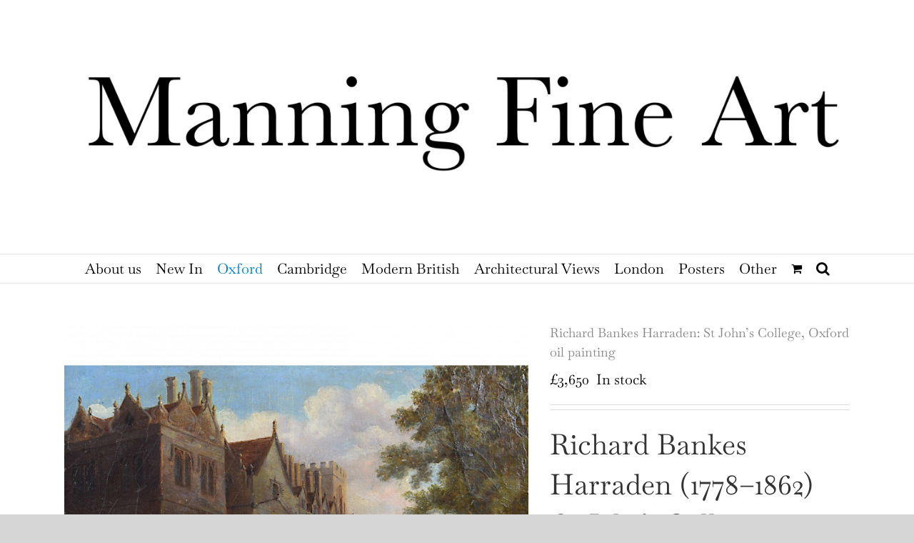

--- FILE ---
content_type: text/html; charset=UTF-8
request_url: https://manningfineart.co.uk/shop/richard-bankes-harraden-st-johns-oxford/
body_size: 20324
content:
<!DOCTYPE html>
<html class="avada-html-layout-wide avada-html-header-position-top" lang="en-GB" prefix="og: http://ogp.me/ns# fb: http://ogp.me/ns/fb#">
<head>
	<meta http-equiv="X-UA-Compatible" content="IE=edge" />
	<meta http-equiv="Content-Type" content="text/html; charset=utf-8"/>
	<meta name="viewport" content="width=device-width, initial-scale=1" />
	<link href="https://fonts.googleapis.com/css?family=Lato:100,100i,200,200i,300,300i,400,400i,500,500i,600,600i,700,700i,800,800i,900,900i%7COpen+Sans:100,100i,200,200i,300,300i,400,400i,500,500i,600,600i,700,700i,800,800i,900,900i%7CIndie+Flower:100,100i,200,200i,300,300i,400,400i,500,500i,600,600i,700,700i,800,800i,900,900i%7COswald:100,100i,200,200i,300,300i,400,400i,500,500i,600,600i,700,700i,800,800i,900,900i" rel="stylesheet"><meta name='robots' content='index, follow, max-image-preview:large, max-snippet:-1, max-video-preview:-1' />
	<style>img:is([sizes="auto" i], [sizes^="auto," i]) { contain-intrinsic-size: 3000px 1500px }</style>
	
	<!-- This site is optimized with the Yoast SEO plugin v26.0 - https://yoast.com/wordpress/plugins/seo/ -->
	<title>Richard Bankes Harraden: St John&#039;s College, Oxford oil painting</title>
	<meta name="description" content="An oil painting of St John&#039;s College, Oxford, by Richard Banks Harraden (1756-1838). Oil on board, 24 x 29 cm. £3,650." />
	<link rel="canonical" href="https://manningfineart.co.uk/shop/richard-bankes-harraden-st-johns-oxford/" />
	<meta property="og:locale" content="en_GB" />
	<meta property="og:type" content="article" />
	<meta property="og:title" content="Richard Bankes Harraden: St John&#039;s College, Oxford oil painting" />
	<meta property="og:description" content="An oil painting of St John&#039;s College, Oxford, by Richard Banks Harraden (1756-1838). Oil on board, 24 x 29 cm. £3,650." />
	<meta property="og:url" content="https://manningfineart.co.uk/shop/richard-bankes-harraden-st-johns-oxford/" />
	<meta property="og:site_name" content="Manning Fine Art" />
	<meta property="article:publisher" content="http://facebook.com/manningfineart" />
	<meta property="article:modified_time" content="2022-07-19T10:19:42+00:00" />
	<meta property="og:image" content="https://manningfineart.co.uk/wp-content/uploads/2022/07/St-Johns-1024x1024.png" />
	<meta property="og:image:width" content="1024" />
	<meta property="og:image:height" content="1024" />
	<meta property="og:image:type" content="image/png" />
	<script type="application/ld+json" class="yoast-schema-graph">{"@context":"https://schema.org","@graph":[{"@type":"WebPage","@id":"https://manningfineart.co.uk/shop/richard-bankes-harraden-st-johns-oxford/","url":"https://manningfineart.co.uk/shop/richard-bankes-harraden-st-johns-oxford/","name":"Richard Bankes Harraden: St John's College, Oxford oil painting","isPartOf":{"@id":"https://manningfineart.co.uk/#website"},"primaryImageOfPage":{"@id":"https://manningfineart.co.uk/shop/richard-bankes-harraden-st-johns-oxford/#primaryimage"},"image":{"@id":"https://manningfineart.co.uk/shop/richard-bankes-harraden-st-johns-oxford/#primaryimage"},"thumbnailUrl":"https://manningfineart.co.uk/wp-content/uploads/2022/07/St-Johns.png","datePublished":"2022-07-18T20:43:55+00:00","dateModified":"2022-07-19T10:19:42+00:00","description":"An oil painting of St John's College, Oxford, by Richard Banks Harraden (1756-1838). Oil on board, 24 x 29 cm. £3,650.","breadcrumb":{"@id":"https://manningfineart.co.uk/shop/richard-bankes-harraden-st-johns-oxford/#breadcrumb"},"inLanguage":"en-GB","potentialAction":[{"@type":"ReadAction","target":["https://manningfineart.co.uk/shop/richard-bankes-harraden-st-johns-oxford/"]}]},{"@type":"ImageObject","inLanguage":"en-GB","@id":"https://manningfineart.co.uk/shop/richard-bankes-harraden-st-johns-oxford/#primaryimage","url":"https://manningfineart.co.uk/wp-content/uploads/2022/07/St-Johns.png","contentUrl":"https://manningfineart.co.uk/wp-content/uploads/2022/07/St-Johns.png","width":1674,"height":1674,"caption":"Richard Bankes Harraden: St John's College, Oxford oil painting"},{"@type":"BreadcrumbList","@id":"https://manningfineart.co.uk/shop/richard-bankes-harraden-st-johns-oxford/#breadcrumb","itemListElement":[{"@type":"ListItem","position":1,"name":"Home","item":"https://manningfineart.co.uk/"},{"@type":"ListItem","position":2,"name":"Manning Fine Art &#8211; Shop &#8211; All stock","item":"https://manningfineart.co.uk/shop/"},{"@type":"ListItem","position":3,"name":"Richard Bankes Harraden: St John&#8217;s College, Oxford oil painting"}]},{"@type":"WebSite","@id":"https://manningfineart.co.uk/#website","url":"https://manningfineart.co.uk/","name":"Manning Fine Art","description":"We are based in London and specialise in British art. We stock many views of Oxford and Cambridge, architectural drawings, and all manner of Modern British Art.","potentialAction":[{"@type":"SearchAction","target":{"@type":"EntryPoint","urlTemplate":"https://manningfineart.co.uk/?s={search_term_string}"},"query-input":{"@type":"PropertyValueSpecification","valueRequired":true,"valueName":"search_term_string"}}],"inLanguage":"en-GB"}]}</script>
	<!-- / Yoast SEO plugin. -->


<link rel='dns-prefetch' href='//www.googletagmanager.com' />
<link rel='dns-prefetch' href='//js-eu1.hs-scripts.com' />
<link rel="alternate" type="application/rss+xml" title="Manning Fine Art &raquo; Feed" href="https://manningfineart.co.uk/feed/" />
<link rel="alternate" type="application/rss+xml" title="Manning Fine Art &raquo; Comments Feed" href="https://manningfineart.co.uk/comments/feed/" />
					<link rel="shortcut icon" href="https://manningfineart.co.uk/wp-content/uploads/2022/01/Favicon-small.jpg" type="image/x-icon" />
		
		
					<!-- Android Icon -->
			<link rel="icon" sizes="192x192" href="https://manningfineart.co.uk/wp-content/uploads/2022/01/Favicon-apple.jpg">
		
					<!-- MS Edge Icon -->
			<meta name="msapplication-TileImage" content="https://manningfineart.co.uk/wp-content/uploads/2022/01/Favicon-apple-ipad.jpg">
								
		<meta property="og:locale" content="en_GB"/>
		<meta property="og:type" content="article"/>
		<meta property="og:site_name" content="Manning Fine Art"/>
		<meta property="og:title" content="Richard Bankes Harraden: St John&#039;s College, Oxford oil painting"/>
				<meta property="og:url" content="https://manningfineart.co.uk/shop/richard-bankes-harraden-st-johns-oxford/"/>
													<meta property="article:modified_time" content="2022-07-19T10:19:42+00:00"/>
											<meta property="og:image" content="https://manningfineart.co.uk/wp-content/uploads/2022/07/St-Johns.png"/>
		<meta property="og:image:width" content="1674"/>
		<meta property="og:image:height" content="1674"/>
		<meta property="og:image:type" content="image/png"/>
						<!-- This site uses the Google Analytics by MonsterInsights plugin v9.11.1 - Using Analytics tracking - https://www.monsterinsights.com/ -->
							<script src="//www.googletagmanager.com/gtag/js?id=G-5LJX7HEG0J"  data-cfasync="false" data-wpfc-render="false" type="text/javascript" async></script>
			<script data-cfasync="false" data-wpfc-render="false" type="text/javascript">
				var mi_version = '9.11.1';
				var mi_track_user = true;
				var mi_no_track_reason = '';
								var MonsterInsightsDefaultLocations = {"page_location":"https:\/\/manningfineart.co.uk\/shop\/richard-bankes-harraden-st-johns-oxford\/"};
								if ( typeof MonsterInsightsPrivacyGuardFilter === 'function' ) {
					var MonsterInsightsLocations = (typeof MonsterInsightsExcludeQuery === 'object') ? MonsterInsightsPrivacyGuardFilter( MonsterInsightsExcludeQuery ) : MonsterInsightsPrivacyGuardFilter( MonsterInsightsDefaultLocations );
				} else {
					var MonsterInsightsLocations = (typeof MonsterInsightsExcludeQuery === 'object') ? MonsterInsightsExcludeQuery : MonsterInsightsDefaultLocations;
				}

								var disableStrs = [
										'ga-disable-G-5LJX7HEG0J',
									];

				/* Function to detect opted out users */
				function __gtagTrackerIsOptedOut() {
					for (var index = 0; index < disableStrs.length; index++) {
						if (document.cookie.indexOf(disableStrs[index] + '=true') > -1) {
							return true;
						}
					}

					return false;
				}

				/* Disable tracking if the opt-out cookie exists. */
				if (__gtagTrackerIsOptedOut()) {
					for (var index = 0; index < disableStrs.length; index++) {
						window[disableStrs[index]] = true;
					}
				}

				/* Opt-out function */
				function __gtagTrackerOptout() {
					for (var index = 0; index < disableStrs.length; index++) {
						document.cookie = disableStrs[index] + '=true; expires=Thu, 31 Dec 2099 23:59:59 UTC; path=/';
						window[disableStrs[index]] = true;
					}
				}

				if ('undefined' === typeof gaOptout) {
					function gaOptout() {
						__gtagTrackerOptout();
					}
				}
								window.dataLayer = window.dataLayer || [];

				window.MonsterInsightsDualTracker = {
					helpers: {},
					trackers: {},
				};
				if (mi_track_user) {
					function __gtagDataLayer() {
						dataLayer.push(arguments);
					}

					function __gtagTracker(type, name, parameters) {
						if (!parameters) {
							parameters = {};
						}

						if (parameters.send_to) {
							__gtagDataLayer.apply(null, arguments);
							return;
						}

						if (type === 'event') {
														parameters.send_to = monsterinsights_frontend.v4_id;
							var hookName = name;
							if (typeof parameters['event_category'] !== 'undefined') {
								hookName = parameters['event_category'] + ':' + name;
							}

							if (typeof MonsterInsightsDualTracker.trackers[hookName] !== 'undefined') {
								MonsterInsightsDualTracker.trackers[hookName](parameters);
							} else {
								__gtagDataLayer('event', name, parameters);
							}
							
						} else {
							__gtagDataLayer.apply(null, arguments);
						}
					}

					__gtagTracker('js', new Date());
					__gtagTracker('set', {
						'developer_id.dZGIzZG': true,
											});
					if ( MonsterInsightsLocations.page_location ) {
						__gtagTracker('set', MonsterInsightsLocations);
					}
										__gtagTracker('config', 'G-5LJX7HEG0J', {"forceSSL":"true"} );
										window.gtag = __gtagTracker;										(function () {
						/* https://developers.google.com/analytics/devguides/collection/analyticsjs/ */
						/* ga and __gaTracker compatibility shim. */
						var noopfn = function () {
							return null;
						};
						var newtracker = function () {
							return new Tracker();
						};
						var Tracker = function () {
							return null;
						};
						var p = Tracker.prototype;
						p.get = noopfn;
						p.set = noopfn;
						p.send = function () {
							var args = Array.prototype.slice.call(arguments);
							args.unshift('send');
							__gaTracker.apply(null, args);
						};
						var __gaTracker = function () {
							var len = arguments.length;
							if (len === 0) {
								return;
							}
							var f = arguments[len - 1];
							if (typeof f !== 'object' || f === null || typeof f.hitCallback !== 'function') {
								if ('send' === arguments[0]) {
									var hitConverted, hitObject = false, action;
									if ('event' === arguments[1]) {
										if ('undefined' !== typeof arguments[3]) {
											hitObject = {
												'eventAction': arguments[3],
												'eventCategory': arguments[2],
												'eventLabel': arguments[4],
												'value': arguments[5] ? arguments[5] : 1,
											}
										}
									}
									if ('pageview' === arguments[1]) {
										if ('undefined' !== typeof arguments[2]) {
											hitObject = {
												'eventAction': 'page_view',
												'page_path': arguments[2],
											}
										}
									}
									if (typeof arguments[2] === 'object') {
										hitObject = arguments[2];
									}
									if (typeof arguments[5] === 'object') {
										Object.assign(hitObject, arguments[5]);
									}
									if ('undefined' !== typeof arguments[1].hitType) {
										hitObject = arguments[1];
										if ('pageview' === hitObject.hitType) {
											hitObject.eventAction = 'page_view';
										}
									}
									if (hitObject) {
										action = 'timing' === arguments[1].hitType ? 'timing_complete' : hitObject.eventAction;
										hitConverted = mapArgs(hitObject);
										__gtagTracker('event', action, hitConverted);
									}
								}
								return;
							}

							function mapArgs(args) {
								var arg, hit = {};
								var gaMap = {
									'eventCategory': 'event_category',
									'eventAction': 'event_action',
									'eventLabel': 'event_label',
									'eventValue': 'event_value',
									'nonInteraction': 'non_interaction',
									'timingCategory': 'event_category',
									'timingVar': 'name',
									'timingValue': 'value',
									'timingLabel': 'event_label',
									'page': 'page_path',
									'location': 'page_location',
									'title': 'page_title',
									'referrer' : 'page_referrer',
								};
								for (arg in args) {
																		if (!(!args.hasOwnProperty(arg) || !gaMap.hasOwnProperty(arg))) {
										hit[gaMap[arg]] = args[arg];
									} else {
										hit[arg] = args[arg];
									}
								}
								return hit;
							}

							try {
								f.hitCallback();
							} catch (ex) {
							}
						};
						__gaTracker.create = newtracker;
						__gaTracker.getByName = newtracker;
						__gaTracker.getAll = function () {
							return [];
						};
						__gaTracker.remove = noopfn;
						__gaTracker.loaded = true;
						window['__gaTracker'] = __gaTracker;
					})();
									} else {
										console.log("");
					(function () {
						function __gtagTracker() {
							return null;
						}

						window['__gtagTracker'] = __gtagTracker;
						window['gtag'] = __gtagTracker;
					})();
									}
			</script>
							<!-- / Google Analytics by MonsterInsights -->
		<script type="text/javascript">
/* <![CDATA[ */
window._wpemojiSettings = {"baseUrl":"https:\/\/s.w.org\/images\/core\/emoji\/16.0.1\/72x72\/","ext":".png","svgUrl":"https:\/\/s.w.org\/images\/core\/emoji\/16.0.1\/svg\/","svgExt":".svg","source":{"concatemoji":"https:\/\/manningfineart.co.uk\/wp-includes\/js\/wp-emoji-release.min.js"}};
/*! This file is auto-generated */
!function(s,n){var o,i,e;function c(e){try{var t={supportTests:e,timestamp:(new Date).valueOf()};sessionStorage.setItem(o,JSON.stringify(t))}catch(e){}}function p(e,t,n){e.clearRect(0,0,e.canvas.width,e.canvas.height),e.fillText(t,0,0);var t=new Uint32Array(e.getImageData(0,0,e.canvas.width,e.canvas.height).data),a=(e.clearRect(0,0,e.canvas.width,e.canvas.height),e.fillText(n,0,0),new Uint32Array(e.getImageData(0,0,e.canvas.width,e.canvas.height).data));return t.every(function(e,t){return e===a[t]})}function u(e,t){e.clearRect(0,0,e.canvas.width,e.canvas.height),e.fillText(t,0,0);for(var n=e.getImageData(16,16,1,1),a=0;a<n.data.length;a++)if(0!==n.data[a])return!1;return!0}function f(e,t,n,a){switch(t){case"flag":return n(e,"\ud83c\udff3\ufe0f\u200d\u26a7\ufe0f","\ud83c\udff3\ufe0f\u200b\u26a7\ufe0f")?!1:!n(e,"\ud83c\udde8\ud83c\uddf6","\ud83c\udde8\u200b\ud83c\uddf6")&&!n(e,"\ud83c\udff4\udb40\udc67\udb40\udc62\udb40\udc65\udb40\udc6e\udb40\udc67\udb40\udc7f","\ud83c\udff4\u200b\udb40\udc67\u200b\udb40\udc62\u200b\udb40\udc65\u200b\udb40\udc6e\u200b\udb40\udc67\u200b\udb40\udc7f");case"emoji":return!a(e,"\ud83e\udedf")}return!1}function g(e,t,n,a){var r="undefined"!=typeof WorkerGlobalScope&&self instanceof WorkerGlobalScope?new OffscreenCanvas(300,150):s.createElement("canvas"),o=r.getContext("2d",{willReadFrequently:!0}),i=(o.textBaseline="top",o.font="600 32px Arial",{});return e.forEach(function(e){i[e]=t(o,e,n,a)}),i}function t(e){var t=s.createElement("script");t.src=e,t.defer=!0,s.head.appendChild(t)}"undefined"!=typeof Promise&&(o="wpEmojiSettingsSupports",i=["flag","emoji"],n.supports={everything:!0,everythingExceptFlag:!0},e=new Promise(function(e){s.addEventListener("DOMContentLoaded",e,{once:!0})}),new Promise(function(t){var n=function(){try{var e=JSON.parse(sessionStorage.getItem(o));if("object"==typeof e&&"number"==typeof e.timestamp&&(new Date).valueOf()<e.timestamp+604800&&"object"==typeof e.supportTests)return e.supportTests}catch(e){}return null}();if(!n){if("undefined"!=typeof Worker&&"undefined"!=typeof OffscreenCanvas&&"undefined"!=typeof URL&&URL.createObjectURL&&"undefined"!=typeof Blob)try{var e="postMessage("+g.toString()+"("+[JSON.stringify(i),f.toString(),p.toString(),u.toString()].join(",")+"));",a=new Blob([e],{type:"text/javascript"}),r=new Worker(URL.createObjectURL(a),{name:"wpTestEmojiSupports"});return void(r.onmessage=function(e){c(n=e.data),r.terminate(),t(n)})}catch(e){}c(n=g(i,f,p,u))}t(n)}).then(function(e){for(var t in e)n.supports[t]=e[t],n.supports.everything=n.supports.everything&&n.supports[t],"flag"!==t&&(n.supports.everythingExceptFlag=n.supports.everythingExceptFlag&&n.supports[t]);n.supports.everythingExceptFlag=n.supports.everythingExceptFlag&&!n.supports.flag,n.DOMReady=!1,n.readyCallback=function(){n.DOMReady=!0}}).then(function(){return e}).then(function(){var e;n.supports.everything||(n.readyCallback(),(e=n.source||{}).concatemoji?t(e.concatemoji):e.wpemoji&&e.twemoji&&(t(e.twemoji),t(e.wpemoji)))}))}((window,document),window._wpemojiSettings);
/* ]]> */
</script>
<link rel='stylesheet' id='layerslider-css' href='https://manningfineart.co.uk/wp-content/plugins/LayerSlider/assets/static/layerslider/css/layerslider.css' type='text/css' media='all' />
<style id='wp-emoji-styles-inline-css' type='text/css'>

	img.wp-smiley, img.emoji {
		display: inline !important;
		border: none !important;
		box-shadow: none !important;
		height: 1em !important;
		width: 1em !important;
		margin: 0 0.07em !important;
		vertical-align: -0.1em !important;
		background: none !important;
		padding: 0 !important;
	}
</style>
<style id='woocommerce-inline-inline-css' type='text/css'>
.woocommerce form .form-row .required { visibility: visible; }
</style>
<link rel='stylesheet' id='brands-styles-css' href='https://manningfineart.co.uk/wp-content/plugins/woocommerce/assets/css/brands.css' type='text/css' media='all' />
<link rel='stylesheet' id='fusion-dynamic-css-css' href='https://manningfineart.co.uk/wp-content/uploads/fusion-styles/d6f823e053a6082b8c1dc517ac0b371c.min.css' type='text/css' media='all' />
<script type="text/template" id="tmpl-variation-template">
	<div class="woocommerce-variation-description">{{{ data.variation.variation_description }}}</div>
	<div class="woocommerce-variation-price">{{{ data.variation.price_html }}}</div>
	<div class="woocommerce-variation-availability">{{{ data.variation.availability_html }}}</div>
</script>
<script type="text/template" id="tmpl-unavailable-variation-template">
	<p role="alert">Sorry, this product is unavailable. Please choose a different combination.</p>
</script>
<script type="text/javascript" id="woocommerce-google-analytics-integration-gtag-js-after">
/* <![CDATA[ */
/* Google Analytics for WooCommerce (gtag.js) */
					window.dataLayer = window.dataLayer || [];
					function gtag(){dataLayer.push(arguments);}
					// Set up default consent state.
					for ( const mode of [{"analytics_storage":"denied","ad_storage":"denied","ad_user_data":"denied","ad_personalization":"denied","region":["AT","BE","BG","HR","CY","CZ","DK","EE","FI","FR","DE","GR","HU","IS","IE","IT","LV","LI","LT","LU","MT","NL","NO","PL","PT","RO","SK","SI","ES","SE","GB","CH"]}] || [] ) {
						gtag( "consent", "default", { "wait_for_update": 500, ...mode } );
					}
					gtag("js", new Date());
					gtag("set", "developer_id.dOGY3NW", true);
					gtag("config", "G-NXCQB3NSGX", {"track_404":true,"allow_google_signals":true,"logged_in":false,"linker":{"domains":[],"allow_incoming":true},"custom_map":{"dimension1":"logged_in"}});
/* ]]> */
</script>
<script type="text/javascript" defer='defer' src="https://manningfineart.co.uk/wp-content/plugins/google-analytics-for-wordpress/assets/js/frontend-gtag.min.js" id="monsterinsights-frontend-script-js" async="async" data-wp-strategy="async"></script>
<script data-cfasync="false" data-wpfc-render="false" type="text/javascript" id='monsterinsights-frontend-script-js-extra'>/* <![CDATA[ */
var monsterinsights_frontend = {"js_events_tracking":"true","download_extensions":"doc,pdf,ppt,zip,xls,docx,pptx,xlsx","inbound_paths":"[]","home_url":"https:\/\/manningfineart.co.uk","hash_tracking":"false","v4_id":"G-5LJX7HEG0J"};/* ]]> */
</script>
<script type="text/javascript" src="https://manningfineart.co.uk/wp-includes/js/jquery/jquery.min.js" id="jquery-core-js"></script>
<script type="text/javascript" ='' src="https://manningfineart.co.uk/wp-includes/js/jquery/jquery-migrate.min.js" id="jquery-migrate-js"></script>
<script type="text/javascript" defer='defer' src="https://manningfineart.co.uk/wp-content/plugins/woocommerce/assets/js/jquery-blockui/jquery.blockUI.min.js" id="jquery-blockui-js" defer="defer" data-wp-strategy="defer"></script>
<script type="text/javascript" id="wc-add-to-cart-js-extra">
/* <![CDATA[ */
var wc_add_to_cart_params = {"ajax_url":"\/wp-admin\/admin-ajax.php","wc_ajax_url":"\/?wc-ajax=%%endpoint%%","i18n_view_cart":"View basket","cart_url":"https:\/\/manningfineart.co.uk\/basket\/","is_cart":"","cart_redirect_after_add":"yes"};
/* ]]> */
</script>
<script type="text/javascript" defer='defer' src="https://manningfineart.co.uk/wp-content/plugins/woocommerce/assets/js/frontend/add-to-cart.min.js" id="wc-add-to-cart-js" defer="defer" data-wp-strategy="defer"></script>
<script type="text/javascript" defer='defer' src="https://manningfineart.co.uk/wp-content/plugins/woocommerce/assets/js/zoom/jquery.zoom.min.js" id="zoom-js" defer="defer" data-wp-strategy="defer"></script>
<script type="text/javascript" id="wc-single-product-js-extra">
/* <![CDATA[ */
var wc_single_product_params = {"i18n_required_rating_text":"Please select a rating","i18n_rating_options":["1 of 5 stars","2 of 5 stars","3 of 5 stars","4 of 5 stars","5 of 5 stars"],"i18n_product_gallery_trigger_text":"View full-screen image gallery","review_rating_required":"yes","flexslider":{"rtl":false,"animation":"slide","smoothHeight":true,"directionNav":true,"controlNav":"thumbnails","slideshow":false,"animationSpeed":500,"animationLoop":false,"allowOneSlide":false,"prevText":"<i class=\"awb-icon-angle-left\"><\/i>","nextText":"<i class=\"awb-icon-angle-right\"><\/i>"},"zoom_enabled":"1","zoom_options":[],"photoswipe_enabled":"","photoswipe_options":{"shareEl":false,"closeOnScroll":false,"history":false,"hideAnimationDuration":0,"showAnimationDuration":0},"flexslider_enabled":"1"};
/* ]]> */
</script>
<script type="text/javascript" defer='defer' src="https://manningfineart.co.uk/wp-content/plugins/woocommerce/assets/js/frontend/single-product.min.js" id="wc-single-product-js" defer="defer" data-wp-strategy="defer"></script>
<script type="text/javascript" defer='defer' src="https://manningfineart.co.uk/wp-content/plugins/woocommerce/assets/js/js-cookie/js.cookie.min.js" id="js-cookie-js" defer="defer" data-wp-strategy="defer"></script>
<script type="text/javascript" id="woocommerce-js-extra">
/* <![CDATA[ */
var woocommerce_params = {"ajax_url":"\/wp-admin\/admin-ajax.php","wc_ajax_url":"\/?wc-ajax=%%endpoint%%","i18n_password_show":"Show password","i18n_password_hide":"Hide password"};
/* ]]> */
</script>
<script type="text/javascript" defer='defer' src="https://manningfineart.co.uk/wp-content/plugins/woocommerce/assets/js/frontend/woocommerce.min.js" id="woocommerce-js" defer="defer" data-wp-strategy="defer"></script>
<script type="text/javascript" defer='defer' src="https://manningfineart.co.uk/wp-includes/js/underscore.min.js" id="underscore-js"></script>
<script type="text/javascript" id="wp-util-js-extra">
/* <![CDATA[ */
var _wpUtilSettings = {"ajax":{"url":"\/wp-admin\/admin-ajax.php"}};
/* ]]> */
</script>
<script type="text/javascript" defer='defer' src="https://manningfineart.co.uk/wp-includes/js/wp-util.min.js" id="wp-util-js"></script>
<script type="text/javascript" id="wc-add-to-cart-variation-js-extra">
/* <![CDATA[ */
var wc_add_to_cart_variation_params = {"wc_ajax_url":"\/?wc-ajax=%%endpoint%%","i18n_no_matching_variations_text":"Sorry, no products matched your selection. Please choose a different combination.","i18n_make_a_selection_text":"Please select some product options before adding this product to your basket.","i18n_unavailable_text":"Sorry, this product is unavailable. Please choose a different combination.","i18n_reset_alert_text":"Your selection has been reset. Please select some product options before adding this product to your cart."};
/* ]]> */
</script>
<script type="text/javascript" defer='defer' src="https://manningfineart.co.uk/wp-content/plugins/woocommerce/assets/js/frontend/add-to-cart-variation.min.js" id="wc-add-to-cart-variation-js" defer="defer" data-wp-strategy="defer"></script>
<meta name="generator" content="Powered by LayerSlider 7.14.1 - Build Heros, Sliders, and Popups. Create Animations and Beautiful, Rich Web Content as Easy as Never Before on WordPress." />
<!-- LayerSlider updates and docs at: https://layerslider.com -->
<link rel="https://api.w.org/" href="https://manningfineart.co.uk/wp-json/" /><link rel="alternate" title="JSON" type="application/json" href="https://manningfineart.co.uk/wp-json/wp/v2/product/28504" /><link rel="EditURI" type="application/rsd+xml" title="RSD" href="https://manningfineart.co.uk/xmlrpc.php?rsd" />
<meta name="generator" content="WordPress 6.8.3" />
<meta name="generator" content="WooCommerce 10.2.3" />
<link rel='shortlink' href='https://manningfineart.co.uk/?p=28504' />
<link rel="alternate" title="oEmbed (JSON)" type="application/json+oembed" href="https://manningfineart.co.uk/wp-json/oembed/1.0/embed?url=https%3A%2F%2Fmanningfineart.co.uk%2Fshop%2Frichard-bankes-harraden-st-johns-oxford%2F" />
<link rel="alternate" title="oEmbed (XML)" type="text/xml+oembed" href="https://manningfineart.co.uk/wp-json/oembed/1.0/embed?url=https%3A%2F%2Fmanningfineart.co.uk%2Fshop%2Frichard-bankes-harraden-st-johns-oxford%2F&#038;format=xml" />
			<!-- DO NOT COPY THIS SNIPPET! Start of Page Analytics Tracking for HubSpot WordPress plugin v11.3.21-->
			<script class="hsq-set-content-id" data-content-id="blog-post">
				var _hsq = _hsq || [];
				_hsq.push(["setContentType", "blog-post"]);
			</script>
			<!-- DO NOT COPY THIS SNIPPET! End of Page Analytics Tracking for HubSpot WordPress plugin -->
			<style type="text/css" id="css-fb-visibility">@media screen and (max-width: 640px){.fusion-no-small-visibility{display:none !important;}body .sm-text-align-center{text-align:center !important;}body .sm-text-align-left{text-align:left !important;}body .sm-text-align-right{text-align:right !important;}body .sm-flex-align-center{justify-content:center !important;}body .sm-flex-align-flex-start{justify-content:flex-start !important;}body .sm-flex-align-flex-end{justify-content:flex-end !important;}body .sm-mx-auto{margin-left:auto !important;margin-right:auto !important;}body .sm-ml-auto{margin-left:auto !important;}body .sm-mr-auto{margin-right:auto !important;}body .fusion-absolute-position-small{position:absolute;top:auto;width:100%;}.awb-sticky.awb-sticky-small{ position: sticky; top: var(--awb-sticky-offset,0); }}@media screen and (min-width: 641px) and (max-width: 1024px){.fusion-no-medium-visibility{display:none !important;}body .md-text-align-center{text-align:center !important;}body .md-text-align-left{text-align:left !important;}body .md-text-align-right{text-align:right !important;}body .md-flex-align-center{justify-content:center !important;}body .md-flex-align-flex-start{justify-content:flex-start !important;}body .md-flex-align-flex-end{justify-content:flex-end !important;}body .md-mx-auto{margin-left:auto !important;margin-right:auto !important;}body .md-ml-auto{margin-left:auto !important;}body .md-mr-auto{margin-right:auto !important;}body .fusion-absolute-position-medium{position:absolute;top:auto;width:100%;}.awb-sticky.awb-sticky-medium{ position: sticky; top: var(--awb-sticky-offset,0); }}@media screen and (min-width: 1025px){.fusion-no-large-visibility{display:none !important;}body .lg-text-align-center{text-align:center !important;}body .lg-text-align-left{text-align:left !important;}body .lg-text-align-right{text-align:right !important;}body .lg-flex-align-center{justify-content:center !important;}body .lg-flex-align-flex-start{justify-content:flex-start !important;}body .lg-flex-align-flex-end{justify-content:flex-end !important;}body .lg-mx-auto{margin-left:auto !important;margin-right:auto !important;}body .lg-ml-auto{margin-left:auto !important;}body .lg-mr-auto{margin-right:auto !important;}body .fusion-absolute-position-large{position:absolute;top:auto;width:100%;}.awb-sticky.awb-sticky-large{ position: sticky; top: var(--awb-sticky-offset,0); }}</style>	<noscript><style>.woocommerce-product-gallery{ opacity: 1 !important; }</style></noscript>
	<style type="text/css">.recentcomments a{display:inline !important;padding:0 !important;margin:0 !important;}</style><style type="text/css" id="custom-background-css">
body.custom-background { background-color: #000000; }
</style>
			<script type="text/javascript">
			var doc = document.documentElement;
			doc.setAttribute( 'data-useragent', navigator.userAgent );
		</script>
						<style type="text/css" id="c4wp-checkout-css">
					.woocommerce-checkout .c4wp_captcha_field {
						margin-bottom: 10px;
						margin-top: 15px;
						position: relative;
						display: inline-block;
					}
				</style>
							<style type="text/css" id="c4wp-v3-lp-form-css">
				.login #login, .login #lostpasswordform {
					min-width: 350px !important;
				}
				.wpforms-field-c4wp iframe {
					width: 100% !important;
				}
			</style>
			
	<meta name="google-site-verification" content="57xvyKqlb6Pq0fgRPlJIuVyi2yfNrxtchpe0C_MgawI" /></head>

<body data-rsssl=1 class="wp-singular product-template-default single single-product postid-28504 custom-background wp-theme-Avada theme-Avada woocommerce woocommerce-page woocommerce-no-js fusion-image-hovers fusion-pagination-sizing fusion-button_type-flat fusion-button_span-no fusion-button_gradient-linear avada-image-rollover-circle-no avada-image-rollover-yes avada-image-rollover-direction-left fusion-has-button-gradient fusion-body ltr fusion-sticky-header no-mobile-sticky-header no-mobile-slidingbar fusion-disable-outline fusion-sub-menu-slide mobile-logo-pos-left layout-wide-mode avada-has-boxed-modal-shadow-none layout-scroll-offset-full avada-has-zero-margin-offset-top fusion-top-header menu-text-align-center fusion-woo-product-design-classic fusion-woo-shop-page-columns-4 fusion-woo-related-columns-4 fusion-woo-archive-page-columns-4 avada-has-woo-gallery-disabled woo-tabs-horizontal woo-sale-badge-circle woo-outofstock-badge-top_bar mobile-menu-design-modern fusion-show-pagination-text fusion-header-layout-v5 avada-responsive avada-footer-fx-none avada-menu-highlight-style-textcolor fusion-search-form-clean fusion-main-menu-search-overlay fusion-avatar-square avada-sticky-shrinkage avada-dropdown-styles avada-blog-layout-grid avada-blog-archive-layout-grid avada-header-shadow-no avada-menu-icon-position-left avada-has-mainmenu-dropdown-divider avada-has-mobile-menu-search avada-has-main-nav-search-icon avada-has-breadcrumb-mobile-hidden avada-has-titlebar-hide avada-has-pagination-padding avada-flyout-menu-direction-fade avada-ec-views-v1" data-awb-post-id="28504">
		<a class="skip-link screen-reader-text" href="#content">Skip to content</a>

	<div id="boxed-wrapper">
		
		<div id="wrapper" class="fusion-wrapper">
			<div id="home" style="position:relative;top:-1px;"></div>
							
					
			<header class="fusion-header-wrapper">
				<div class="fusion-header-v5 fusion-logo-alignment fusion-logo-left fusion-sticky-menu-1 fusion-sticky-logo- fusion-mobile-logo- fusion-sticky-menu-only fusion-header-menu-align-center fusion-mobile-menu-design-modern">
					<div class="fusion-header-sticky-height"></div>
<div class="fusion-sticky-header-wrapper"> <!-- start fusion sticky header wrapper -->
	<div class="fusion-header">
		<div class="fusion-row">
							<div class="fusion-logo" data-margin-top="31px" data-margin-bottom="31px" data-margin-left="0px" data-margin-right="0px">
			<a class="fusion-logo-link"  href="https://manningfineart.co.uk/" >

						<!-- standard logo -->
			<img src="https://manningfineart.co.uk/wp-content/uploads/2022/01/draftheader-scaled.jpg" srcset="https://manningfineart.co.uk/wp-content/uploads/2022/01/draftheader-scaled.jpg 1x" width="2560" height="636" alt="Manning Fine Art Logo" data-retina_logo_url="" class="fusion-standard-logo" />

			
					</a>
		</div>
								<div class="fusion-mobile-menu-icons">
							<a href="#" class="fusion-icon awb-icon-bars" aria-label="Toggle mobile menu" aria-expanded="false"></a>
		
					<a href="#" class="fusion-icon awb-icon-search" aria-label="Toggle mobile search"></a>
		
		
					<a href="https://manningfineart.co.uk/basket/" class="fusion-icon awb-icon-shopping-cart"  aria-label="Toggle mobile cart"></a>
			</div>
			
					</div>
	</div>
	<div class="fusion-secondary-main-menu">
		<div class="fusion-row">
			<nav class="fusion-main-menu" aria-label="Main Menu"><div class="fusion-overlay-search">		<form role="search" class="searchform fusion-search-form  fusion-search-form-clean" method="get" action="https://manningfineart.co.uk/">
			<div class="fusion-search-form-content">

				
				<div class="fusion-search-field search-field">
					<label><span class="screen-reader-text">Search for:</span>
													<input type="search" value="" name="s" class="s" placeholder="Search..." required aria-required="true" aria-label="Search..."/>
											</label>
				</div>
				<div class="fusion-search-button search-button">
					<input type="submit" class="fusion-search-submit searchsubmit" aria-label="Search" value="&#xf002;" />
									</div>

				
			</div>


			
		</form>
		<div class="fusion-search-spacer"></div><a href="#" role="button" aria-label="Close Search" class="fusion-close-search"></a></div><ul id="menu-stock" class="fusion-menu"><li  id="menu-item-10857"  class="menu-item menu-item-type-post_type menu-item-object-page menu-item-10857"  data-item-id="10857"><a  href="https://manningfineart.co.uk/about-us/" class="fusion-textcolor-highlight"><span class="menu-text">About us</span></a></li><li  id="menu-item-34626"  class="menu-item menu-item-type-taxonomy menu-item-object-product_tag menu-item-has-children menu-item-34626 fusion-dropdown-menu"  data-item-id="34626"><a  href="https://manningfineart.co.uk/product-tag/march-2025/" class="fusion-textcolor-highlight"><span class="menu-text">New In</span></a><ul class="sub-menu"><li  id="menu-item-34627"  class="menu-item menu-item-type-taxonomy menu-item-object-product_tag menu-item-34627 fusion-dropdown-submenu" ><a  href="https://manningfineart.co.uk/product-tag/march-2025/" class="fusion-textcolor-highlight"><span>Summer 2025</span></a></li></ul></li><li  id="menu-item-14213"  class="menu-item menu-item-type-taxonomy menu-item-object-product_cat current-product-ancestor current-menu-parent current-product-parent menu-item-has-children menu-item-14213 fusion-dropdown-menu"  data-item-id="14213"><a  href="https://manningfineart.co.uk/product-category/oxford-views/" class="fusion-textcolor-highlight"><span class="menu-text">Oxford</span></a><ul class="sub-menu"><li  id="menu-item-21602"  class="menu-item menu-item-type-taxonomy menu-item-object-product_cat current-product-ancestor current-menu-parent current-product-parent menu-item-21602 fusion-dropdown-submenu" ><a  href="https://manningfineart.co.uk/product-category/oxford-views/" class="fusion-textcolor-highlight"><span>Oxford</span></a></li><li  id="menu-item-14234"  class="menu-item menu-item-type-post_type menu-item-object-page menu-item-14234 fusion-dropdown-submenu" ><a  href="https://manningfineart.co.uk/oxford-pictures-for-sale/oxford-colleges/" class="fusion-textcolor-highlight"><span>Search by College</span></a></li><li  id="menu-item-31408"  class="menu-item menu-item-type-taxonomy menu-item-object-product_tag menu-item-31408 fusion-dropdown-submenu" ><a  href="https://manningfineart.co.uk/product-tag/oxford-city/" class="fusion-textcolor-highlight"><span>General Views of Oxford</span></a></li></ul></li><li  id="menu-item-14212"  class="menu-item menu-item-type-taxonomy menu-item-object-product_cat menu-item-has-children menu-item-14212 fusion-dropdown-menu"  data-item-id="14212"><a  href="https://manningfineart.co.uk/product-category/cambridge-views/" class="fusion-textcolor-highlight"><span class="menu-text">Cambridge</span></a><ul class="sub-menu"><li  id="menu-item-21603"  class="menu-item menu-item-type-taxonomy menu-item-object-product_cat menu-item-21603 fusion-dropdown-submenu" ><a  href="https://manningfineart.co.uk/product-category/cambridge-views/" class="fusion-textcolor-highlight"><span>Cambridge</span></a></li><li  id="menu-item-14226"  class="menu-item menu-item-type-post_type menu-item-object-page menu-item-14226 fusion-dropdown-submenu" ><a  href="https://manningfineart.co.uk/cambridge-colleges/" class="fusion-textcolor-highlight"><span>Search by College</span></a></li><li  id="menu-item-31407"  class="menu-item menu-item-type-taxonomy menu-item-object-product_tag menu-item-31407 fusion-dropdown-submenu" ><a  href="https://manningfineart.co.uk/product-tag/cambridge-general-views/" class="fusion-textcolor-highlight"><span>Cambridge General Views</span></a></li></ul></li><li  id="menu-item-14214"  class="menu-item menu-item-type-taxonomy menu-item-object-product_cat menu-item-has-children menu-item-14214 fusion-dropdown-menu"  data-item-id="14214"><a  href="https://manningfineart.co.uk/product-category/mod-british-art/" class="fusion-textcolor-highlight"><span class="menu-text">Modern British</span></a><ul class="sub-menu"><li  id="menu-item-14643"  class="menu-item menu-item-type-taxonomy menu-item-object-product_tag menu-item-14643 fusion-dropdown-submenu" ><a  href="https://manningfineart.co.uk/product-tag/modern-british-original-painting/" class="fusion-textcolor-highlight"><span>Modern British Painting</span></a></li><li  id="menu-item-14477"  class="menu-item menu-item-type-taxonomy menu-item-object-product_tag menu-item-14477 fusion-dropdown-submenu" ><a  href="https://manningfineart.co.uk/product-tag/modern-british-print/" class="fusion-textcolor-highlight"><span>Modern British Print</span></a></li><li  id="menu-item-30097"  class="menu-item menu-item-type-taxonomy menu-item-object-product_tag menu-item-has-children menu-item-30097 fusion-dropdown-submenu" ><a  href="https://manningfineart.co.uk/product-tag/modern-british-sculpture/" class="fusion-textcolor-highlight"><span>Modern British Sculpture</span></a><ul class="sub-menu"><li  id="menu-item-35803"  class="menu-item menu-item-type-taxonomy menu-item-object-product_tag menu-item-35803" ><a  href="https://manningfineart.co.uk/product-tag/modern-british-drawing/" class="fusion-textcolor-highlight"><span>Modern British Drawings and Watercolours</span></a></li></ul></li></ul></li><li  id="menu-item-14893"  class="menu-item menu-item-type-taxonomy menu-item-object-product_cat menu-item-14893"  data-item-id="14893"><a  href="https://manningfineart.co.uk/product-category/architectural-perspectives/" class="fusion-textcolor-highlight"><span class="menu-text">Architectural Views</span></a></li><li  id="menu-item-14475"  class="menu-item menu-item-type-taxonomy menu-item-object-product_tag menu-item-14475"  data-item-id="14475"><a  href="https://manningfineart.co.uk/product-tag/london-views/" class="fusion-textcolor-highlight"><span class="menu-text">London</span></a></li><li  id="menu-item-14210"  class="menu-item menu-item-type-taxonomy menu-item-object-product_cat menu-item-has-children menu-item-14210 fusion-dropdown-menu"  data-item-id="14210"><a  href="https://manningfineart.co.uk/product-category/posters/" class="fusion-textcolor-highlight"><span class="menu-text">Posters</span></a><ul class="sub-menu"><li  id="menu-item-14206"  class="menu-item menu-item-type-taxonomy menu-item-object-product_cat menu-item-14206 fusion-dropdown-submenu" ><a  href="https://manningfineart.co.uk/product-category/posters/propaganda-posters/" class="fusion-textcolor-highlight"><span>Propaganda</span></a></li><li  id="menu-item-14207"  class="menu-item menu-item-type-taxonomy menu-item-object-product_cat menu-item-14207 fusion-dropdown-submenu" ><a  href="https://manningfineart.co.uk/product-category/posters/travel-posters/" class="fusion-textcolor-highlight"><span>Travel Posters</span></a></li><li  id="menu-item-14208"  class="menu-item menu-item-type-taxonomy menu-item-object-product_cat menu-item-14208 fusion-dropdown-submenu" ><a  href="https://manningfineart.co.uk/product-category/posters/london-transport/" class="fusion-textcolor-highlight"><span>London Transport</span></a></li><li  id="menu-item-14209"  class="menu-item menu-item-type-taxonomy menu-item-object-product_cat menu-item-14209 fusion-dropdown-submenu" ><a  href="https://manningfineart.co.uk/product-category/posters/skiing-posters/" class="fusion-textcolor-highlight"><span>Skiing</span></a></li></ul></li><li  id="menu-item-14471"  class="menu-item menu-item-type-taxonomy menu-item-object-product_cat menu-item-has-children menu-item-14471 fusion-dropdown-menu"  data-item-id="14471"><a  href="https://manningfineart.co.uk/product-category/other-art/" class="fusion-textcolor-highlight"><span class="menu-text">Other</span></a><ul class="sub-menu"><li  id="menu-item-14472"  class="menu-item menu-item-type-taxonomy menu-item-object-product_cat menu-item-14472 fusion-dropdown-submenu" ><a  href="https://manningfineart.co.uk/product-category/other-art/interesting-maps/" class="fusion-textcolor-highlight"><span>Maps</span></a></li><li  id="menu-item-14476"  class="menu-item menu-item-type-taxonomy menu-item-object-product_tag menu-item-14476 fusion-dropdown-submenu" ><a  href="https://manningfineart.co.uk/product-tag/maritime/" class="fusion-textcolor-highlight"><span>Maritime</span></a></li><li  id="menu-item-28653"  class="menu-item menu-item-type-taxonomy menu-item-object-product_tag menu-item-28653 fusion-dropdown-submenu" ><a  href="https://manningfineart.co.uk/product-tag/hunting-pictures/" class="fusion-textcolor-highlight"><span>Hunting</span></a></li><li  id="menu-item-14473"  class="menu-item menu-item-type-taxonomy menu-item-object-product_tag menu-item-14473 fusion-dropdown-submenu" ><a  href="https://manningfineart.co.uk/product-tag/ecclesiastical/" class="fusion-textcolor-highlight"><span>Ecclesiastical</span></a></li><li  id="menu-item-21601"  class="menu-item menu-item-type-taxonomy menu-item-object-product_tag menu-item-21601 fusion-dropdown-submenu" ><a  href="https://manningfineart.co.uk/product-tag/stained-glass-designs/" class="fusion-textcolor-highlight"><span>Stained Glass Designs</span></a></li><li  id="menu-item-30098"  class="menu-item menu-item-type-taxonomy menu-item-object-product_tag menu-item-30098 fusion-dropdown-submenu" ><a  href="https://manningfineart.co.uk/product-tag/ww2/" class="fusion-textcolor-highlight"><span>Second World War</span></a></li></ul></li><li class="fusion-custom-menu-item fusion-menu-cart fusion-main-menu-cart"><a class="fusion-main-menu-icon" href="https://manningfineart.co.uk/basket/"><span class="menu-text" aria-label="View Cart"></span></a></li><li class="fusion-custom-menu-item fusion-main-menu-search fusion-search-overlay"><a class="fusion-main-menu-icon" href="#" aria-label="Search" data-title="Search" title="Search" role="button" aria-expanded="false"></a></li></ul></nav><nav class="fusion-main-menu fusion-sticky-menu" aria-label="Main Menu Sticky"><div class="fusion-overlay-search">		<form role="search" class="searchform fusion-search-form  fusion-search-form-clean" method="get" action="https://manningfineart.co.uk/">
			<div class="fusion-search-form-content">

				
				<div class="fusion-search-field search-field">
					<label><span class="screen-reader-text">Search for:</span>
													<input type="search" value="" name="s" class="s" placeholder="Search..." required aria-required="true" aria-label="Search..."/>
											</label>
				</div>
				<div class="fusion-search-button search-button">
					<input type="submit" class="fusion-search-submit searchsubmit" aria-label="Search" value="&#xf002;" />
									</div>

				
			</div>


			
		</form>
		<div class="fusion-search-spacer"></div><a href="#" role="button" aria-label="Close Search" class="fusion-close-search"></a></div><ul id="menu-stock-1" class="fusion-menu"><li   class="menu-item menu-item-type-post_type menu-item-object-page menu-item-10857"  data-item-id="10857"><a  href="https://manningfineart.co.uk/about-us/" class="fusion-textcolor-highlight"><span class="menu-text">About us</span></a></li><li   class="menu-item menu-item-type-taxonomy menu-item-object-product_tag menu-item-has-children menu-item-34626 fusion-dropdown-menu"  data-item-id="34626"><a  href="https://manningfineart.co.uk/product-tag/march-2025/" class="fusion-textcolor-highlight"><span class="menu-text">New In</span></a><ul class="sub-menu"><li   class="menu-item menu-item-type-taxonomy menu-item-object-product_tag menu-item-34627 fusion-dropdown-submenu" ><a  href="https://manningfineart.co.uk/product-tag/march-2025/" class="fusion-textcolor-highlight"><span>Summer 2025</span></a></li></ul></li><li   class="menu-item menu-item-type-taxonomy menu-item-object-product_cat current-product-ancestor current-menu-parent current-product-parent menu-item-has-children menu-item-14213 fusion-dropdown-menu"  data-item-id="14213"><a  href="https://manningfineart.co.uk/product-category/oxford-views/" class="fusion-textcolor-highlight"><span class="menu-text">Oxford</span></a><ul class="sub-menu"><li   class="menu-item menu-item-type-taxonomy menu-item-object-product_cat current-product-ancestor current-menu-parent current-product-parent menu-item-21602 fusion-dropdown-submenu" ><a  href="https://manningfineart.co.uk/product-category/oxford-views/" class="fusion-textcolor-highlight"><span>Oxford</span></a></li><li   class="menu-item menu-item-type-post_type menu-item-object-page menu-item-14234 fusion-dropdown-submenu" ><a  href="https://manningfineart.co.uk/oxford-pictures-for-sale/oxford-colleges/" class="fusion-textcolor-highlight"><span>Search by College</span></a></li><li   class="menu-item menu-item-type-taxonomy menu-item-object-product_tag menu-item-31408 fusion-dropdown-submenu" ><a  href="https://manningfineart.co.uk/product-tag/oxford-city/" class="fusion-textcolor-highlight"><span>General Views of Oxford</span></a></li></ul></li><li   class="menu-item menu-item-type-taxonomy menu-item-object-product_cat menu-item-has-children menu-item-14212 fusion-dropdown-menu"  data-item-id="14212"><a  href="https://manningfineart.co.uk/product-category/cambridge-views/" class="fusion-textcolor-highlight"><span class="menu-text">Cambridge</span></a><ul class="sub-menu"><li   class="menu-item menu-item-type-taxonomy menu-item-object-product_cat menu-item-21603 fusion-dropdown-submenu" ><a  href="https://manningfineart.co.uk/product-category/cambridge-views/" class="fusion-textcolor-highlight"><span>Cambridge</span></a></li><li   class="menu-item menu-item-type-post_type menu-item-object-page menu-item-14226 fusion-dropdown-submenu" ><a  href="https://manningfineart.co.uk/cambridge-colleges/" class="fusion-textcolor-highlight"><span>Search by College</span></a></li><li   class="menu-item menu-item-type-taxonomy menu-item-object-product_tag menu-item-31407 fusion-dropdown-submenu" ><a  href="https://manningfineart.co.uk/product-tag/cambridge-general-views/" class="fusion-textcolor-highlight"><span>Cambridge General Views</span></a></li></ul></li><li   class="menu-item menu-item-type-taxonomy menu-item-object-product_cat menu-item-has-children menu-item-14214 fusion-dropdown-menu"  data-item-id="14214"><a  href="https://manningfineart.co.uk/product-category/mod-british-art/" class="fusion-textcolor-highlight"><span class="menu-text">Modern British</span></a><ul class="sub-menu"><li   class="menu-item menu-item-type-taxonomy menu-item-object-product_tag menu-item-14643 fusion-dropdown-submenu" ><a  href="https://manningfineart.co.uk/product-tag/modern-british-original-painting/" class="fusion-textcolor-highlight"><span>Modern British Painting</span></a></li><li   class="menu-item menu-item-type-taxonomy menu-item-object-product_tag menu-item-14477 fusion-dropdown-submenu" ><a  href="https://manningfineart.co.uk/product-tag/modern-british-print/" class="fusion-textcolor-highlight"><span>Modern British Print</span></a></li><li   class="menu-item menu-item-type-taxonomy menu-item-object-product_tag menu-item-has-children menu-item-30097 fusion-dropdown-submenu" ><a  href="https://manningfineart.co.uk/product-tag/modern-british-sculpture/" class="fusion-textcolor-highlight"><span>Modern British Sculpture</span></a><ul class="sub-menu"><li   class="menu-item menu-item-type-taxonomy menu-item-object-product_tag menu-item-35803" ><a  href="https://manningfineart.co.uk/product-tag/modern-british-drawing/" class="fusion-textcolor-highlight"><span>Modern British Drawings and Watercolours</span></a></li></ul></li></ul></li><li   class="menu-item menu-item-type-taxonomy menu-item-object-product_cat menu-item-14893"  data-item-id="14893"><a  href="https://manningfineart.co.uk/product-category/architectural-perspectives/" class="fusion-textcolor-highlight"><span class="menu-text">Architectural Views</span></a></li><li   class="menu-item menu-item-type-taxonomy menu-item-object-product_tag menu-item-14475"  data-item-id="14475"><a  href="https://manningfineart.co.uk/product-tag/london-views/" class="fusion-textcolor-highlight"><span class="menu-text">London</span></a></li><li   class="menu-item menu-item-type-taxonomy menu-item-object-product_cat menu-item-has-children menu-item-14210 fusion-dropdown-menu"  data-item-id="14210"><a  href="https://manningfineart.co.uk/product-category/posters/" class="fusion-textcolor-highlight"><span class="menu-text">Posters</span></a><ul class="sub-menu"><li   class="menu-item menu-item-type-taxonomy menu-item-object-product_cat menu-item-14206 fusion-dropdown-submenu" ><a  href="https://manningfineart.co.uk/product-category/posters/propaganda-posters/" class="fusion-textcolor-highlight"><span>Propaganda</span></a></li><li   class="menu-item menu-item-type-taxonomy menu-item-object-product_cat menu-item-14207 fusion-dropdown-submenu" ><a  href="https://manningfineart.co.uk/product-category/posters/travel-posters/" class="fusion-textcolor-highlight"><span>Travel Posters</span></a></li><li   class="menu-item menu-item-type-taxonomy menu-item-object-product_cat menu-item-14208 fusion-dropdown-submenu" ><a  href="https://manningfineart.co.uk/product-category/posters/london-transport/" class="fusion-textcolor-highlight"><span>London Transport</span></a></li><li   class="menu-item menu-item-type-taxonomy menu-item-object-product_cat menu-item-14209 fusion-dropdown-submenu" ><a  href="https://manningfineart.co.uk/product-category/posters/skiing-posters/" class="fusion-textcolor-highlight"><span>Skiing</span></a></li></ul></li><li   class="menu-item menu-item-type-taxonomy menu-item-object-product_cat menu-item-has-children menu-item-14471 fusion-dropdown-menu"  data-item-id="14471"><a  href="https://manningfineart.co.uk/product-category/other-art/" class="fusion-textcolor-highlight"><span class="menu-text">Other</span></a><ul class="sub-menu"><li   class="menu-item menu-item-type-taxonomy menu-item-object-product_cat menu-item-14472 fusion-dropdown-submenu" ><a  href="https://manningfineart.co.uk/product-category/other-art/interesting-maps/" class="fusion-textcolor-highlight"><span>Maps</span></a></li><li   class="menu-item menu-item-type-taxonomy menu-item-object-product_tag menu-item-14476 fusion-dropdown-submenu" ><a  href="https://manningfineart.co.uk/product-tag/maritime/" class="fusion-textcolor-highlight"><span>Maritime</span></a></li><li   class="menu-item menu-item-type-taxonomy menu-item-object-product_tag menu-item-28653 fusion-dropdown-submenu" ><a  href="https://manningfineart.co.uk/product-tag/hunting-pictures/" class="fusion-textcolor-highlight"><span>Hunting</span></a></li><li   class="menu-item menu-item-type-taxonomy menu-item-object-product_tag menu-item-14473 fusion-dropdown-submenu" ><a  href="https://manningfineart.co.uk/product-tag/ecclesiastical/" class="fusion-textcolor-highlight"><span>Ecclesiastical</span></a></li><li   class="menu-item menu-item-type-taxonomy menu-item-object-product_tag menu-item-21601 fusion-dropdown-submenu" ><a  href="https://manningfineart.co.uk/product-tag/stained-glass-designs/" class="fusion-textcolor-highlight"><span>Stained Glass Designs</span></a></li><li   class="menu-item menu-item-type-taxonomy menu-item-object-product_tag menu-item-30098 fusion-dropdown-submenu" ><a  href="https://manningfineart.co.uk/product-tag/ww2/" class="fusion-textcolor-highlight"><span>Second World War</span></a></li></ul></li><li class="fusion-custom-menu-item fusion-menu-cart fusion-main-menu-cart"><a class="fusion-main-menu-icon" href="https://manningfineart.co.uk/basket/"><span class="menu-text" aria-label="View Cart"></span></a></li><li class="fusion-custom-menu-item fusion-main-menu-search fusion-search-overlay"><a class="fusion-main-menu-icon" href="#" aria-label="Search" data-title="Search" title="Search" role="button" aria-expanded="false"></a></li></ul></nav><div class="fusion-mobile-navigation"><ul id="menu-stock-2" class="fusion-mobile-menu"><li   class="menu-item menu-item-type-post_type menu-item-object-page menu-item-10857"  data-item-id="10857"><a  href="https://manningfineart.co.uk/about-us/" class="fusion-textcolor-highlight"><span class="menu-text">About us</span></a></li><li   class="menu-item menu-item-type-taxonomy menu-item-object-product_tag menu-item-has-children menu-item-34626 fusion-dropdown-menu"  data-item-id="34626"><a  href="https://manningfineart.co.uk/product-tag/march-2025/" class="fusion-textcolor-highlight"><span class="menu-text">New In</span></a><ul class="sub-menu"><li   class="menu-item menu-item-type-taxonomy menu-item-object-product_tag menu-item-34627 fusion-dropdown-submenu" ><a  href="https://manningfineart.co.uk/product-tag/march-2025/" class="fusion-textcolor-highlight"><span>Summer 2025</span></a></li></ul></li><li   class="menu-item menu-item-type-taxonomy menu-item-object-product_cat current-product-ancestor current-menu-parent current-product-parent menu-item-has-children menu-item-14213 fusion-dropdown-menu"  data-item-id="14213"><a  href="https://manningfineart.co.uk/product-category/oxford-views/" class="fusion-textcolor-highlight"><span class="menu-text">Oxford</span></a><ul class="sub-menu"><li   class="menu-item menu-item-type-taxonomy menu-item-object-product_cat current-product-ancestor current-menu-parent current-product-parent menu-item-21602 fusion-dropdown-submenu" ><a  href="https://manningfineart.co.uk/product-category/oxford-views/" class="fusion-textcolor-highlight"><span>Oxford</span></a></li><li   class="menu-item menu-item-type-post_type menu-item-object-page menu-item-14234 fusion-dropdown-submenu" ><a  href="https://manningfineart.co.uk/oxford-pictures-for-sale/oxford-colleges/" class="fusion-textcolor-highlight"><span>Search by College</span></a></li><li   class="menu-item menu-item-type-taxonomy menu-item-object-product_tag menu-item-31408 fusion-dropdown-submenu" ><a  href="https://manningfineart.co.uk/product-tag/oxford-city/" class="fusion-textcolor-highlight"><span>General Views of Oxford</span></a></li></ul></li><li   class="menu-item menu-item-type-taxonomy menu-item-object-product_cat menu-item-has-children menu-item-14212 fusion-dropdown-menu"  data-item-id="14212"><a  href="https://manningfineart.co.uk/product-category/cambridge-views/" class="fusion-textcolor-highlight"><span class="menu-text">Cambridge</span></a><ul class="sub-menu"><li   class="menu-item menu-item-type-taxonomy menu-item-object-product_cat menu-item-21603 fusion-dropdown-submenu" ><a  href="https://manningfineart.co.uk/product-category/cambridge-views/" class="fusion-textcolor-highlight"><span>Cambridge</span></a></li><li   class="menu-item menu-item-type-post_type menu-item-object-page menu-item-14226 fusion-dropdown-submenu" ><a  href="https://manningfineart.co.uk/cambridge-colleges/" class="fusion-textcolor-highlight"><span>Search by College</span></a></li><li   class="menu-item menu-item-type-taxonomy menu-item-object-product_tag menu-item-31407 fusion-dropdown-submenu" ><a  href="https://manningfineart.co.uk/product-tag/cambridge-general-views/" class="fusion-textcolor-highlight"><span>Cambridge General Views</span></a></li></ul></li><li   class="menu-item menu-item-type-taxonomy menu-item-object-product_cat menu-item-has-children menu-item-14214 fusion-dropdown-menu"  data-item-id="14214"><a  href="https://manningfineart.co.uk/product-category/mod-british-art/" class="fusion-textcolor-highlight"><span class="menu-text">Modern British</span></a><ul class="sub-menu"><li   class="menu-item menu-item-type-taxonomy menu-item-object-product_tag menu-item-14643 fusion-dropdown-submenu" ><a  href="https://manningfineart.co.uk/product-tag/modern-british-original-painting/" class="fusion-textcolor-highlight"><span>Modern British Painting</span></a></li><li   class="menu-item menu-item-type-taxonomy menu-item-object-product_tag menu-item-14477 fusion-dropdown-submenu" ><a  href="https://manningfineart.co.uk/product-tag/modern-british-print/" class="fusion-textcolor-highlight"><span>Modern British Print</span></a></li><li   class="menu-item menu-item-type-taxonomy menu-item-object-product_tag menu-item-has-children menu-item-30097 fusion-dropdown-submenu" ><a  href="https://manningfineart.co.uk/product-tag/modern-british-sculpture/" class="fusion-textcolor-highlight"><span>Modern British Sculpture</span></a><ul class="sub-menu"><li   class="menu-item menu-item-type-taxonomy menu-item-object-product_tag menu-item-35803" ><a  href="https://manningfineart.co.uk/product-tag/modern-british-drawing/" class="fusion-textcolor-highlight"><span>Modern British Drawings and Watercolours</span></a></li></ul></li></ul></li><li   class="menu-item menu-item-type-taxonomy menu-item-object-product_cat menu-item-14893"  data-item-id="14893"><a  href="https://manningfineart.co.uk/product-category/architectural-perspectives/" class="fusion-textcolor-highlight"><span class="menu-text">Architectural Views</span></a></li><li   class="menu-item menu-item-type-taxonomy menu-item-object-product_tag menu-item-14475"  data-item-id="14475"><a  href="https://manningfineart.co.uk/product-tag/london-views/" class="fusion-textcolor-highlight"><span class="menu-text">London</span></a></li><li   class="menu-item menu-item-type-taxonomy menu-item-object-product_cat menu-item-has-children menu-item-14210 fusion-dropdown-menu"  data-item-id="14210"><a  href="https://manningfineart.co.uk/product-category/posters/" class="fusion-textcolor-highlight"><span class="menu-text">Posters</span></a><ul class="sub-menu"><li   class="menu-item menu-item-type-taxonomy menu-item-object-product_cat menu-item-14206 fusion-dropdown-submenu" ><a  href="https://manningfineart.co.uk/product-category/posters/propaganda-posters/" class="fusion-textcolor-highlight"><span>Propaganda</span></a></li><li   class="menu-item menu-item-type-taxonomy menu-item-object-product_cat menu-item-14207 fusion-dropdown-submenu" ><a  href="https://manningfineart.co.uk/product-category/posters/travel-posters/" class="fusion-textcolor-highlight"><span>Travel Posters</span></a></li><li   class="menu-item menu-item-type-taxonomy menu-item-object-product_cat menu-item-14208 fusion-dropdown-submenu" ><a  href="https://manningfineart.co.uk/product-category/posters/london-transport/" class="fusion-textcolor-highlight"><span>London Transport</span></a></li><li   class="menu-item menu-item-type-taxonomy menu-item-object-product_cat menu-item-14209 fusion-dropdown-submenu" ><a  href="https://manningfineart.co.uk/product-category/posters/skiing-posters/" class="fusion-textcolor-highlight"><span>Skiing</span></a></li></ul></li><li   class="menu-item menu-item-type-taxonomy menu-item-object-product_cat menu-item-has-children menu-item-14471 fusion-dropdown-menu"  data-item-id="14471"><a  href="https://manningfineart.co.uk/product-category/other-art/" class="fusion-textcolor-highlight"><span class="menu-text">Other</span></a><ul class="sub-menu"><li   class="menu-item menu-item-type-taxonomy menu-item-object-product_cat menu-item-14472 fusion-dropdown-submenu" ><a  href="https://manningfineart.co.uk/product-category/other-art/interesting-maps/" class="fusion-textcolor-highlight"><span>Maps</span></a></li><li   class="menu-item menu-item-type-taxonomy menu-item-object-product_tag menu-item-14476 fusion-dropdown-submenu" ><a  href="https://manningfineart.co.uk/product-tag/maritime/" class="fusion-textcolor-highlight"><span>Maritime</span></a></li><li   class="menu-item menu-item-type-taxonomy menu-item-object-product_tag menu-item-28653 fusion-dropdown-submenu" ><a  href="https://manningfineart.co.uk/product-tag/hunting-pictures/" class="fusion-textcolor-highlight"><span>Hunting</span></a></li><li   class="menu-item menu-item-type-taxonomy menu-item-object-product_tag menu-item-14473 fusion-dropdown-submenu" ><a  href="https://manningfineart.co.uk/product-tag/ecclesiastical/" class="fusion-textcolor-highlight"><span>Ecclesiastical</span></a></li><li   class="menu-item menu-item-type-taxonomy menu-item-object-product_tag menu-item-21601 fusion-dropdown-submenu" ><a  href="https://manningfineart.co.uk/product-tag/stained-glass-designs/" class="fusion-textcolor-highlight"><span>Stained Glass Designs</span></a></li><li   class="menu-item menu-item-type-taxonomy menu-item-object-product_tag menu-item-30098 fusion-dropdown-submenu" ><a  href="https://manningfineart.co.uk/product-tag/ww2/" class="fusion-textcolor-highlight"><span>Second World War</span></a></li></ul></li></ul></div>
<nav class="fusion-mobile-nav-holder fusion-mobile-menu-text-align-left" aria-label="Main Menu Mobile"></nav>

	<nav class="fusion-mobile-nav-holder fusion-mobile-menu-text-align-left fusion-mobile-sticky-nav-holder" aria-label="Main Menu Mobile Sticky"></nav>
			
<div class="fusion-clearfix"></div>
<div class="fusion-mobile-menu-search">
			<form role="search" class="searchform fusion-search-form  fusion-search-form-clean" method="get" action="https://manningfineart.co.uk/">
			<div class="fusion-search-form-content">

				
				<div class="fusion-search-field search-field">
					<label><span class="screen-reader-text">Search for:</span>
													<input type="search" value="" name="s" class="s" placeholder="Search..." required aria-required="true" aria-label="Search..."/>
											</label>
				</div>
				<div class="fusion-search-button search-button">
					<input type="submit" class="fusion-search-submit searchsubmit" aria-label="Search" value="&#xf002;" />
									</div>

				
			</div>


			
		</form>
		</div>
		</div>
	</div>
</div> <!-- end fusion sticky header wrapper -->
				</div>
				<div class="fusion-clearfix"></div>
			</header>
								
							<div id="sliders-container" class="fusion-slider-visibility">
					</div>
				
					
							
			
						<main id="main" class="clearfix ">
				<div class="fusion-row" style="">

			<div class="woocommerce-container">
			<section id="content" class="" style="width: 100%;">
		
					
			<div class="woocommerce-notices-wrapper"></div><div id="product-28504" class="product type-product post-28504 status-publish first instock product_cat-oxford-views product_tag-st-johns-oxford has-post-thumbnail shipping-taxable purchasable product-type-simple product-grid-view">

	<div class="avada-single-product-gallery-wrapper avada-product-images-global avada-product-images-thumbnails-bottom">
<div class="woocommerce-product-gallery woocommerce-product-gallery--with-images woocommerce-product-gallery--columns-4 images avada-product-gallery" data-columns="4" style="opacity: 0; transition: opacity .25s ease-in-out;">
	<div class="woocommerce-product-gallery__wrapper">
		<div data-thumb="https://manningfineart.co.uk/wp-content/uploads/2022/07/St-Johns-100x100.png" data-thumb-alt="Richard Bankes Harraden: St John&#039;s College, Oxford oil painting" data-thumb-srcset="https://manningfineart.co.uk/wp-content/uploads/2022/07/St-Johns-66x66.png 66w, https://manningfineart.co.uk/wp-content/uploads/2022/07/St-Johns-100x100.png 100w, https://manningfineart.co.uk/wp-content/uploads/2022/07/St-Johns-150x150.png 150w, https://manningfineart.co.uk/wp-content/uploads/2022/07/St-Johns-200x200.png 200w, https://manningfineart.co.uk/wp-content/uploads/2022/07/St-Johns-300x300.png 300w, https://manningfineart.co.uk/wp-content/uploads/2022/07/St-Johns-400x400.png 400w, https://manningfineart.co.uk/wp-content/uploads/2022/07/St-Johns-500x500.png 500w, https://manningfineart.co.uk/wp-content/uploads/2022/07/St-Johns-600x600.png 600w, https://manningfineart.co.uk/wp-content/uploads/2022/07/St-Johns-650x650.png 650w, https://manningfineart.co.uk/wp-content/uploads/2022/07/St-Johns-768x768.png 768w, https://manningfineart.co.uk/wp-content/uploads/2022/07/St-Johns-800x800.png 800w, https://manningfineart.co.uk/wp-content/uploads/2022/07/St-Johns-1024x1024.png 1024w, https://manningfineart.co.uk/wp-content/uploads/2022/07/St-Johns-1200x1200.png 1200w, https://manningfineart.co.uk/wp-content/uploads/2022/07/St-Johns-1536x1536.png 1536w, https://manningfineart.co.uk/wp-content/uploads/2022/07/St-Johns.png 1674w"  data-thumb-sizes="(max-width: 100px) 100vw, 100px" class="woocommerce-product-gallery__image"><a href="https://manningfineart.co.uk/wp-content/uploads/2022/07/St-Johns.png"><img width="650" height="650" src="https://manningfineart.co.uk/wp-content/uploads/2022/07/St-Johns-650x650.png" class="wp-post-image" alt="Richard Bankes Harraden: St John&#039;s College, Oxford oil painting" data-caption="" data-src="https://manningfineart.co.uk/wp-content/uploads/2022/07/St-Johns.png" data-large_image="https://manningfineart.co.uk/wp-content/uploads/2022/07/St-Johns.png" data-large_image_width="1674" data-large_image_height="1674" decoding="async" fetchpriority="high" srcset="https://manningfineart.co.uk/wp-content/uploads/2022/07/St-Johns-66x66.png 66w, https://manningfineart.co.uk/wp-content/uploads/2022/07/St-Johns-100x100.png 100w, https://manningfineart.co.uk/wp-content/uploads/2022/07/St-Johns-150x150.png 150w, https://manningfineart.co.uk/wp-content/uploads/2022/07/St-Johns-200x200.png 200w, https://manningfineart.co.uk/wp-content/uploads/2022/07/St-Johns-300x300.png 300w, https://manningfineart.co.uk/wp-content/uploads/2022/07/St-Johns-400x400.png 400w, https://manningfineart.co.uk/wp-content/uploads/2022/07/St-Johns-500x500.png 500w, https://manningfineart.co.uk/wp-content/uploads/2022/07/St-Johns-600x600.png 600w, https://manningfineart.co.uk/wp-content/uploads/2022/07/St-Johns-650x650.png 650w, https://manningfineart.co.uk/wp-content/uploads/2022/07/St-Johns-768x768.png 768w, https://manningfineart.co.uk/wp-content/uploads/2022/07/St-Johns-800x800.png 800w, https://manningfineart.co.uk/wp-content/uploads/2022/07/St-Johns-1024x1024.png 1024w, https://manningfineart.co.uk/wp-content/uploads/2022/07/St-Johns-1200x1200.png 1200w, https://manningfineart.co.uk/wp-content/uploads/2022/07/St-Johns-1536x1536.png 1536w, https://manningfineart.co.uk/wp-content/uploads/2022/07/St-Johns.png 1674w" sizes="(max-width: 650px) 100vw, 650px" /></a><a class="avada-product-gallery-lightbox-trigger" href="https://manningfineart.co.uk/wp-content/uploads/2022/07/St-Johns.png" data-rel="iLightbox[]" alt="Richard Bankes Harraden: St John&#039;s College, Oxford oil painting" data-title="St John&#8217;s" title="St John&#8217;s" data-caption=""></a></div>	</div>
</div>
</div>

	<div class="summary entry-summary">
		<div class="summary-container"><h1 itemprop="name" class="product_title entry-title">Richard Bankes Harraden: St John&#8217;s College, Oxford oil painting</h1>
<p class="price"><span class="woocommerce-Price-amount amount"><bdi><span class="woocommerce-Price-currencySymbol">&pound;</span>3,650</bdi></span></p>
<div class="avada-availability">
	<p class="stock in-stock">In stock</p></div>
<div class="product-border fusion-separator sep-double sep-solid"></div>

<div class="post-content woocommerce-product-details__short-description">
	<h1>Richard Bankes Harraden (1778–1862)</h1>
<h1><em>St John&#8217;s College, Oxford</em></h1>
<p>Oil on board</p>
<p>24 x 29 cm</p>
<p>Richard Bankes Harraden was a printmaker, painter and drawing master. He was active in Cambridge, producing many views of the colleges, and subsequently several Oxford colleges. Harraden was an early and exhibiting member of the Society of British Artists in London, which was established in 1823, and remained a member until 1849. He specialised in depictions of landscape, topography and architecture, and was the son of Richard Harraden (1756-1838) with whom he published plates as &#8216;Harraden &amp; Son&#8217;.</p>
<p>Condition: A little craquelure and retouching.</p>
<p>If you are interested, please email <a title="email info@manningfineart.co.uk" href="mailto:info@manningfineart.co.uk">info@manningfineart.co.uk </a>or call us on 07929 749056.</p>
</div>
<p class="stock in-stock">In stock</p>

	
	<form class="cart" action="https://manningfineart.co.uk/shop/richard-bankes-harraden-st-johns-oxford/" method="post" enctype='multipart/form-data'>
		
		<div class="quantity">
		<label class="screen-reader-text" for="quantity_697084270c6f5">Richard Bankes Harraden: St John&#039;s College, Oxford oil painting quantity</label>
	<input
		type="hidden"
				id="quantity_697084270c6f5"
		class="input-text qty text"
		name="quantity"
		value="1"
		aria-label="Product quantity"
				min="1"
					max="1"
							step="1"
			placeholder=""
			inputmode="numeric"
			autocomplete="off"
			/>
	</div>

		<button type="submit" name="add-to-cart" value="28504" class="single_add_to_cart_button button alt">Add to basket</button>

			</form>

	
<div class="product_meta">

	
	
	<span class="posted_in">Category: <a href="https://manningfineart.co.uk/product-category/oxford-views/" rel="tag">Oxford</a></span>
	<span class="tagged_as">Tag: <a href="https://manningfineart.co.uk/product-tag/st-johns-oxford/" rel="tag">St John's College Oxford</a></span>
	
</div>
</div>	</div>

	<div class="fusion-clearfix"></div>

		<ul class="social-share clearfix">
		<li class="facebook">
			<a class="fusion-facebook-sharer-icon" href="https://www.facebook.com/sharer.php?u=https%3A%2F%2Fmanningfineart.co.uk%2Fshop%2Frichard-bankes-harraden-st-johns-oxford%2F" target="_blank" rel="noopener noreferrer">
				<i class="fontawesome-icon medium circle-yes awb-icon-facebook" aria-hidden="true"></i>
				<div class="fusion-woo-social-share-text">
					<span>Share On Facebook</span>
				</div>
			</a>
		</li>
		<li class="twitter">
			<a href="https://x.com/intent/post?text=Richard Bankes Harraden: St John&#8217;s College, Oxford oil painting&amp;url=https%3A%2F%2Fmanningfineart.co.uk%2Fshop%2Frichard-bankes-harraden-st-johns-oxford%2F" target="_blank" rel="noopener noreferrer">
				<i class="fontawesome-icon medium circle-yes awb-icon-twitter" aria-hidden="true"></i>
				<div class="fusion-woo-social-share-text">
					<span>Tweet This Product</span>
				</div>
			</a>
		</li>
		<li class="pinterest">
						<a href="http://pinterest.com/pin/create/button/?url=https%3A%2F%2Fmanningfineart.co.uk%2Fshop%2Frichard-bankes-harraden-st-johns-oxford%2F&amp;description=Richard%20Bankes%20Harraden%3A%20St%20John%26%238217%3Bs%20College%2C%20Oxford%20oil%20painting&amp;media=https%3A%2F%2Fmanningfineart.co.uk%2Fwp-content%2Fuploads%2F2022%2F07%2FSt-Johns.png" target="_blank" rel="noopener noreferrer">
				<i class="fontawesome-icon medium circle-yes awb-icon-pinterest" aria-hidden="true"></i>
				<div class="fusion-woo-social-share-text">
					<span>Pin This Product</span>
				</div>
			</a>
		</li>
		<li class="email">
			<a href="mailto:?subject=Richard%20Bankes%20Harraden%3A%20St%20John%E2%80%99s%20College%2C%20Oxford%20oil%20painting&body=https://manningfineart.co.uk/shop/richard-bankes-harraden-st-johns-oxford/" target="_blank" rel="noopener noreferrer">
				<i class="fontawesome-icon medium circle-yes awb-icon-mail" aria-hidden="true"></i>
				<div class="fusion-woo-social-share-text">
					<span>Email This Product</span>
				</div>
			</a>
		</li>
	</ul>
<div class="fusion-clearfix"></div>
	<section class="related products">

					<h2>Related products</h2>
				<ul class="products clearfix products-4">

			
					<li class="product type-product post-13601 status-publish first instock product_cat-oxford-views product_tag-published-illustrations product_tag-hugh-casson-artist product_tag-st-johns-oxford product_tag-watercolours has-post-thumbnail shipping-taxable purchasable product-type-simple product-grid-view">
	<div class="fusion-product-wrapper">
<a href="https://manningfineart.co.uk/shop/hugh-casson-st-johns-college-oxford/" class="product-images" aria-label="Hugh Casson St John’s College Oxford watercolour">

<div class="featured-image">
		<img width="500" height="500" src="https://manningfineart.co.uk/wp-content/uploads/2015/01/Casson-St-Johns-Oxford-500x500.jpg" class="attachment-woocommerce_thumbnail size-woocommerce_thumbnail wp-post-image" alt="Hugh Casson St John&#039;s Oxford watercolour for sale" decoding="async" srcset="https://manningfineart.co.uk/wp-content/uploads/2015/01/Casson-St-Johns-Oxford-66x66.jpg 66w, https://manningfineart.co.uk/wp-content/uploads/2015/01/Casson-St-Johns-Oxford-100x100.jpg 100w, https://manningfineart.co.uk/wp-content/uploads/2015/01/Casson-St-Johns-Oxford-150x150.jpg 150w, https://manningfineart.co.uk/wp-content/uploads/2015/01/Casson-St-Johns-Oxford-180x180.jpg 180w, https://manningfineart.co.uk/wp-content/uploads/2015/01/Casson-St-Johns-Oxford-300x300.jpg 300w, https://manningfineart.co.uk/wp-content/uploads/2015/01/Casson-St-Johns-Oxford-500x500.jpg 500w, https://manningfineart.co.uk/wp-content/uploads/2015/01/Casson-St-Johns-Oxford-650x650.jpg 650w, https://manningfineart.co.uk/wp-content/uploads/2015/01/Casson-St-Johns-Oxford.jpg 892w" sizes="(max-width: 500px) 100vw, 500px" />
						<div class="cart-loading"><i class="awb-icon-spinner" aria-hidden="true"></i></div>
			</div>
</a>
<div class="fusion-product-content">
	<div class="product-details">
		<div class="product-details-container">
<h3 class="product-title">
	<a href="https://manningfineart.co.uk/shop/hugh-casson-st-johns-college-oxford/">
		Hugh Casson St John’s College Oxford watercolour	</a>
</h3>
<div class="fusion-price-rating">

	<span class="price"><span class="woocommerce-Price-amount amount"><bdi><span class="woocommerce-Price-currencySymbol">&pound;</span>2,900</bdi></span></span>
		</div>
	</div>
</div>


	<div class="product-buttons">
		<div class="fusion-content-sep sep-none"></div>
		<div class="product-buttons-container clearfix">
<a href="/shop/richard-bankes-harraden-st-johns-oxford/?add-to-cart=13601" aria-describedby="woocommerce_loop_add_to_cart_link_describedby_13601" data-quantity="1" class="button product_type_simple add_to_cart_button ajax_add_to_cart" data-product_id="13601" data-product_sku="" aria-label="Add to basket: &ldquo;Hugh Casson St John’s College Oxford watercolour&rdquo;" rel="nofollow">Add to basket</a>	<span id="woocommerce_loop_add_to_cart_link_describedby_13601" class="screen-reader-text">
			</span>

<a href="https://manningfineart.co.uk/shop/hugh-casson-st-johns-college-oxford/" class="show_details_button fusion-has-quick-view">
	Details</a>

	<a href="#fusion-quick-view" class="fusion-quick-view" data-product-id="13601">
		Quick View	</a>

	</div>
	</div>

	</div> </div>
</li>

			
					<li class="product type-product post-13599 status-publish instock product_cat-oxford-views product_tag-oxford-city has-post-thumbnail shipping-taxable product-type-simple product-grid-view">
	<div class="fusion-product-wrapper">
<a href="https://manningfineart.co.uk/shop/panorama-of-19th-century-oxford-by-henry-william-brewer/" class="product-images" aria-label="Panorama of 19th century Oxford by Henry William Brewer">

<div class="featured-image">
		<img width="500" height="500" src="https://manningfineart.co.uk/wp-content/uploads/2016/05/Brewer-Oxford-for-MFA-500x500.jpg" class="attachment-woocommerce_thumbnail size-woocommerce_thumbnail wp-post-image" alt="Henry William Brewer Bird&#039;s-Eye Panorama of Oxford 1893 pen and ink for sale" decoding="async" srcset="https://manningfineart.co.uk/wp-content/uploads/2016/05/Brewer-Oxford-for-MFA-66x66.jpg 66w, https://manningfineart.co.uk/wp-content/uploads/2016/05/Brewer-Oxford-for-MFA-100x100.jpg 100w, https://manningfineart.co.uk/wp-content/uploads/2016/05/Brewer-Oxford-for-MFA-150x150.jpg 150w, https://manningfineart.co.uk/wp-content/uploads/2016/05/Brewer-Oxford-for-MFA-180x180.jpg 180w, https://manningfineart.co.uk/wp-content/uploads/2016/05/Brewer-Oxford-for-MFA-300x300.jpg 300w, https://manningfineart.co.uk/wp-content/uploads/2016/05/Brewer-Oxford-for-MFA-500x500.jpg 500w, https://manningfineart.co.uk/wp-content/uploads/2016/05/Brewer-Oxford-for-MFA.jpg 650w" sizes="(max-width: 500px) 100vw, 500px" />
						<div class="cart-loading"><i class="awb-icon-spinner" aria-hidden="true"></i></div>
			</div>
</a>
<div class="fusion-product-content">
	<div class="product-details">
		<div class="product-details-container">
<h3 class="product-title">
	<a href="https://manningfineart.co.uk/shop/panorama-of-19th-century-oxford-by-henry-william-brewer/">
		Panorama of 19th century Oxford by Henry William Brewer	</a>
</h3>
<div class="fusion-price-rating">

		</div>
	</div>
</div>


	<div class="product-buttons">
		<div class="fusion-content-sep sep-none"></div>
		<div class="product-buttons-container clearfix">

<a href="https://manningfineart.co.uk/shop/panorama-of-19th-century-oxford-by-henry-william-brewer/" class="show_details_button fusion-has-quick-view" style="float:none;max-width:none;text-align:center;">
	Details</a>

	<a href="#fusion-quick-view" class="fusion-quick-view" data-product-id="13599" style="float:none;max-width:none;text-align:center;">
		Quick View	</a>

	</div>
	</div>

	</div> </div>
</li>

			
					<li class="product type-product post-13598 status-publish instock product_cat-oxford-views product_tag-modern-british-print product_tag-wadham product_tag-william-nicholson has-post-thumbnail sold-individually shipping-taxable purchasable product-type-simple product-grid-view">
	<div class="fusion-product-wrapper">
<a href="https://manningfineart.co.uk/shop/wadham-college-oxford-lithograph-by-william-nicholson/" class="product-images" aria-label="Wadham College, Oxford lithograph by William Nicholson">

<div class="featured-image">
		<img width="500" height="500" src="https://manningfineart.co.uk/wp-content/uploads/2017/05/DSC_0453mfa-500x500.jpg" class="attachment-woocommerce_thumbnail size-woocommerce_thumbnail wp-post-image" alt="Wadham College Quad" decoding="async" srcset="https://manningfineart.co.uk/wp-content/uploads/2017/05/DSC_0453mfa-66x66.jpg 66w, https://manningfineart.co.uk/wp-content/uploads/2017/05/DSC_0453mfa-100x100.jpg 100w, https://manningfineart.co.uk/wp-content/uploads/2017/05/DSC_0453mfa-150x150.jpg 150w, https://manningfineart.co.uk/wp-content/uploads/2017/05/DSC_0453mfa-200x200.jpg 200w, https://manningfineart.co.uk/wp-content/uploads/2017/05/DSC_0453mfa-300x300.jpg 300w, https://manningfineart.co.uk/wp-content/uploads/2017/05/DSC_0453mfa-400x400.jpg 400w, https://manningfineart.co.uk/wp-content/uploads/2017/05/DSC_0453mfa-500x500.jpg 500w, https://manningfineart.co.uk/wp-content/uploads/2017/05/DSC_0453mfa-600x600.jpg 600w, https://manningfineart.co.uk/wp-content/uploads/2017/05/DSC_0453mfa-650x650.jpg 650w, https://manningfineart.co.uk/wp-content/uploads/2017/05/DSC_0453mfa-800x800.jpg 800w, https://manningfineart.co.uk/wp-content/uploads/2017/05/DSC_0453mfa-1024x1024.jpg 1024w, https://manningfineart.co.uk/wp-content/uploads/2017/05/DSC_0453mfa-1200x1200.jpg 1200w, https://manningfineart.co.uk/wp-content/uploads/2017/05/DSC_0453mfa.jpg 1500w" sizes="(max-width: 500px) 100vw, 500px" />
						<div class="cart-loading"><i class="awb-icon-spinner" aria-hidden="true"></i></div>
			</div>
</a>
<div class="fusion-product-content">
	<div class="product-details">
		<div class="product-details-container">
<h3 class="product-title">
	<a href="https://manningfineart.co.uk/shop/wadham-college-oxford-lithograph-by-william-nicholson/">
		Wadham College, Oxford lithograph by William Nicholson	</a>
</h3>
<div class="fusion-price-rating">

	<span class="price"><span class="woocommerce-Price-amount amount"><bdi><span class="woocommerce-Price-currencySymbol">&pound;</span>600</bdi></span></span>
		</div>
	</div>
</div>


	<div class="product-buttons">
		<div class="fusion-content-sep sep-none"></div>
		<div class="product-buttons-container clearfix">
<a href="/shop/richard-bankes-harraden-st-johns-oxford/?add-to-cart=13598" aria-describedby="woocommerce_loop_add_to_cart_link_describedby_13598" data-quantity="1" class="button product_type_simple add_to_cart_button ajax_add_to_cart" data-product_id="13598" data-product_sku="" aria-label="Add to basket: &ldquo;Wadham College, Oxford lithograph by William Nicholson&rdquo;" rel="nofollow">Add to basket</a>	<span id="woocommerce_loop_add_to_cart_link_describedby_13598" class="screen-reader-text">
			</span>

<a href="https://manningfineart.co.uk/shop/wadham-college-oxford-lithograph-by-william-nicholson/" class="show_details_button fusion-has-quick-view">
	Details</a>

	<a href="#fusion-quick-view" class="fusion-quick-view" data-product-id="13598">
		Quick View	</a>

	</div>
	</div>

	</div> </div>
</li>

			
					<li class="product type-product post-13896 status-publish last instock product_cat-oxford-views product_tag-wadham product_tag-william-nicholson has-post-thumbnail shipping-taxable purchasable product-type-simple product-grid-view">
	<div class="fusion-product-wrapper">
<a href="https://manningfineart.co.uk/shop/william-nicholson-garden-front-chapel-wadham-college-oxford/" class="product-images" aria-label="William Nicholson Garden Front with Chapel, Wadham College, Oxford">

<div class="featured-image">
		<img width="500" height="500" src="https://manningfineart.co.uk/wp-content/uploads/2017/06/DSC_0454mfa-500x500.jpg" class="attachment-woocommerce_thumbnail size-woocommerce_thumbnail wp-post-image" alt="William Nicholson Wadham College" decoding="async" srcset="https://manningfineart.co.uk/wp-content/uploads/2017/06/DSC_0454mfa-66x66.jpg 66w, https://manningfineart.co.uk/wp-content/uploads/2017/06/DSC_0454mfa-100x100.jpg 100w, https://manningfineart.co.uk/wp-content/uploads/2017/06/DSC_0454mfa-150x150.jpg 150w, https://manningfineart.co.uk/wp-content/uploads/2017/06/DSC_0454mfa-200x200.jpg 200w, https://manningfineart.co.uk/wp-content/uploads/2017/06/DSC_0454mfa-300x300.jpg 300w, https://manningfineart.co.uk/wp-content/uploads/2017/06/DSC_0454mfa-400x400.jpg 400w, https://manningfineart.co.uk/wp-content/uploads/2017/06/DSC_0454mfa-500x500.jpg 500w, https://manningfineart.co.uk/wp-content/uploads/2017/06/DSC_0454mfa-600x600.jpg 600w, https://manningfineart.co.uk/wp-content/uploads/2017/06/DSC_0454mfa-650x650.jpg 650w, https://manningfineart.co.uk/wp-content/uploads/2017/06/DSC_0454mfa-800x800.jpg 800w, https://manningfineart.co.uk/wp-content/uploads/2017/06/DSC_0454mfa-1024x1024.jpg 1024w, https://manningfineart.co.uk/wp-content/uploads/2017/06/DSC_0454mfa-1200x1200.jpg 1200w, https://manningfineart.co.uk/wp-content/uploads/2017/06/DSC_0454mfa.jpg 1500w" sizes="(max-width: 500px) 100vw, 500px" />
						<div class="cart-loading"><i class="awb-icon-spinner" aria-hidden="true"></i></div>
			</div>
</a>
<div class="fusion-product-content">
	<div class="product-details">
		<div class="product-details-container">
<h3 class="product-title">
	<a href="https://manningfineart.co.uk/shop/william-nicholson-garden-front-chapel-wadham-college-oxford/">
		William Nicholson Garden Front with Chapel, Wadham College, Oxford	</a>
</h3>
<div class="fusion-price-rating">

	<span class="price"><span class="woocommerce-Price-amount amount"><bdi><span class="woocommerce-Price-currencySymbol">&pound;</span>600</bdi></span></span>
		</div>
	</div>
</div>


	<div class="product-buttons">
		<div class="fusion-content-sep sep-none"></div>
		<div class="product-buttons-container clearfix">
<a href="/shop/richard-bankes-harraden-st-johns-oxford/?add-to-cart=13896" aria-describedby="woocommerce_loop_add_to_cart_link_describedby_13896" data-quantity="1" class="button product_type_simple add_to_cart_button ajax_add_to_cart" data-product_id="13896" data-product_sku="" aria-label="Add to basket: &ldquo;William Nicholson Garden Front with Chapel, Wadham College, Oxford&rdquo;" rel="nofollow">Add to basket</a>	<span id="woocommerce_loop_add_to_cart_link_describedby_13896" class="screen-reader-text">
			</span>

<a href="https://manningfineart.co.uk/shop/william-nicholson-garden-front-chapel-wadham-college-oxford/" class="show_details_button fusion-has-quick-view">
	Details</a>

	<a href="#fusion-quick-view" class="fusion-quick-view" data-product-id="13896">
		Quick View	</a>

	</div>
	</div>

	</div> </div>
</li>

			
		</ul>

	</section>
	</div>


		
	
	</section>
</div>

	
						
					</div>  <!-- fusion-row -->
				</main>  <!-- #main -->
				
				
								
					<div class="fusion-tb-footer fusion-footer"><div class="fusion-footer-widget-area fusion-widget-area"><div class="fusion-fullwidth fullwidth-box fusion-builder-row-1 fusion-flex-container nonhundred-percent-fullwidth non-hundred-percent-height-scrolling" style="--awb-border-radius-top-left:0px;--awb-border-radius-top-right:0px;--awb-border-radius-bottom-right:0px;--awb-border-radius-bottom-left:0px;--awb-flex-wrap:wrap;" ><div class="fusion-builder-row fusion-row fusion-flex-align-items-flex-start fusion-flex-content-wrap" style="max-width:1144px;margin-left: calc(-4% / 2 );margin-right: calc(-4% / 2 );"><div class="fusion-layout-column fusion_builder_column fusion-builder-column-0 fusion_builder_column_1_1 1_1 fusion-flex-column" style="--awb-bg-size:cover;--awb-width-large:100%;--awb-margin-top-large:0px;--awb-spacing-right-large:1.92%;--awb-margin-bottom-large:20px;--awb-spacing-left-large:1.92%;--awb-width-medium:100%;--awb-order-medium:0;--awb-spacing-right-medium:1.92%;--awb-spacing-left-medium:1.92%;--awb-width-small:100%;--awb-order-small:0;--awb-spacing-right-small:1.92%;--awb-spacing-left-small:1.92%;"><div class="fusion-column-wrapper fusion-column-has-shadow fusion-flex-justify-content-flex-start fusion-content-layout-column"><div class="fusion-separator fusion-full-width-sep" style="align-self: center;margin-left: auto;margin-right: auto;width:100%;"><div class="fusion-separator-border sep-single sep-solid" style="--awb-height:20px;--awb-amount:20px;border-color:#e0dede;border-top-width:1px;"></div></div><div class="fusion-text fusion-text-1"><p>© MANNING FINE ART 2025</p>
</div></div></div></div></div><div class="fusion-fullwidth fullwidth-box fusion-builder-row-2 fusion-flex-container nonhundred-percent-fullwidth non-hundred-percent-height-scrolling" style="--link_color: #5689bc;--awb-border-color:#2d2d2d;--awb-border-radius-top-left:0px;--awb-border-radius-top-right:0px;--awb-border-radius-bottom-right:0px;--awb-border-radius-bottom-left:0px;--awb-margin-top:10px;--awb-margin-bottom:10px;--awb-background-color:#ffffff;--awb-flex-wrap:wrap;" ><div class="fusion-builder-row fusion-row fusion-flex-align-items-flex-start fusion-flex-justify-content-space-around fusion-flex-content-wrap" style="max-width:1144px;margin-left: calc(-4% / 2 );margin-right: calc(-4% / 2 );"><div class="fusion-layout-column fusion_builder_column fusion-builder-column-1 fusion_builder_column_1_3 1_3 fusion-flex-column" style="--awb-bg-size:cover;--awb-width-large:33.333333333333%;--awb-margin-top-large:0px;--awb-spacing-right-large:5.76%;--awb-margin-bottom-large:20px;--awb-spacing-left-large:5.76%;--awb-width-medium:100%;--awb-order-medium:0;--awb-spacing-right-medium:1.92%;--awb-spacing-left-medium:1.92%;--awb-width-small:100%;--awb-order-small:0;--awb-spacing-right-small:1.92%;--awb-spacing-left-small:1.92%;"><div class="fusion-column-wrapper fusion-column-has-shadow fusion-flex-justify-content-flex-start fusion-content-layout-column"><div class="fusion-text fusion-text-2"><p>Gallery in SE1 open by appointment.</p>
<p>07929 749056</p>
<p><a href="mailto:info@manningfineart.co.uk">info@manningfineart.co.uk</a></p>
</div></div></div><div class="fusion-layout-column fusion_builder_column fusion-builder-column-2 fusion_builder_column_1_3 1_3 fusion-flex-column" style="--awb-bg-size:cover;--awb-width-large:33.333333333333%;--awb-margin-top-large:0px;--awb-spacing-right-large:5.76%;--awb-margin-bottom-large:20px;--awb-spacing-left-large:5.76%;--awb-width-medium:100%;--awb-order-medium:0;--awb-spacing-right-medium:1.92%;--awb-spacing-left-medium:1.92%;--awb-width-small:100%;--awb-order-small:0;--awb-spacing-right-small:1.92%;--awb-spacing-left-small:1.92%;"><div class="fusion-column-wrapper fusion-column-has-shadow fusion-flex-justify-content-flex-start fusion-content-layout-column"></div></div><div class="fusion-layout-column fusion_builder_column fusion-builder-column-3 fusion_builder_column_1_3 1_3 fusion-flex-column" style="--awb-bg-size:cover;--awb-width-large:33.333333333333%;--awb-margin-top-large:0px;--awb-spacing-right-large:5.76%;--awb-margin-bottom-large:20px;--awb-spacing-left-large:5.76%;--awb-width-medium:100%;--awb-order-medium:0;--awb-spacing-right-medium:1.92%;--awb-spacing-left-medium:1.92%;--awb-width-small:100%;--awb-order-small:0;--awb-spacing-right-small:1.92%;--awb-spacing-left-small:1.92%;"><div class="fusion-column-wrapper fusion-column-has-shadow fusion-flex-justify-content-flex-start fusion-content-layout-column"><div class="fusion-text fusion-text-3"><p><a href="https://manningfineart.co.uk/terms-of-sale/">TERMS OF SALE</a></p>
<p><a href="https://manningfineart.co.uk/about-us/delivery/">DELIVERY</a></p>
</div></div></div></div></div>
</div></div>
													<template id="awb-quick-view-template">
	<div class="fusion-woocommerce-quick-view-overlay"></div>
	<div class="fusion-woocommerce-quick-view-container quick-view woocommerce">
		<script type="text/javascript">
			var quickViewNonce = '40a616e14e';
		</script>

		<div class="fusion-wqv-close">
			<button type="button"><span class="screen-reader-text">Close product quick view</span>&times;</button>
		</div>

		<div class="fusion-wqv-loader product">
			<h2 class="product_title entry-title">Title</h2>
			<div class="fusion-price-rating">
				<div class="price"></div>
				<div class="star-rating"></div>
			</div>
			<div class="fusion-slider-loading"></div>
		</div>

		<div class="fusion-wqv-preview-image"></div>

		<div class="fusion-wqv-content">
			<div class="product">
				<div class="woocommerce-product-gallery"></div>

				<div class="summary entry-summary scrollable">
					<div class="summary-content"></div>
				</div>
			</div>
		</div>
	</div>
</template>
			</div> <!-- wrapper -->
		</div> <!-- #boxed-wrapper -->
				<a class="fusion-one-page-text-link fusion-page-load-link" tabindex="-1" href="#" aria-hidden="true">Page load link</a>

		<div class="avada-footer-scripts">
			<script type="speculationrules">
{"prefetch":[{"source":"document","where":{"and":[{"href_matches":"\/*"},{"not":{"href_matches":["\/wp-*.php","\/wp-admin\/*","\/wp-content\/uploads\/*","\/wp-content\/*","\/wp-content\/plugins\/*","\/wp-content\/themes\/Avada\/*","\/*\\?(.+)"]}},{"not":{"selector_matches":"a[rel~=\"nofollow\"]"}},{"not":{"selector_matches":".no-prefetch, .no-prefetch a"}}]},"eagerness":"conservative"}]}
</script>
<script type="application/ld+json">{"@context":"https:\/\/schema.org\/","@graph":[{"@context":"https:\/\/schema.org\/","@type":"BreadcrumbList","itemListElement":[{"@type":"ListItem","position":1,"item":{"name":"Home","@id":"https:\/\/manningfineart.co.uk"}},{"@type":"ListItem","position":2,"item":{"name":"Manning Fine Art &amp;#8211; Shop &amp;#8211; All stock","@id":"https:\/\/manningfineart.co.uk\/shop\/"}},{"@type":"ListItem","position":3,"item":{"name":"Oxford","@id":"https:\/\/manningfineart.co.uk\/product-category\/oxford-views\/"}},{"@type":"ListItem","position":4,"item":{"name":"Richard Bankes Harraden: St John&amp;#8217;s College, Oxford oil painting","@id":"https:\/\/manningfineart.co.uk\/shop\/richard-bankes-harraden-st-johns-oxford\/"}}]},{"@context":"https:\/\/schema.org\/","@type":"Product","@id":"https:\/\/manningfineart.co.uk\/shop\/richard-bankes-harraden-st-johns-oxford\/#product","name":"Richard Bankes Harraden: St John's College, Oxford oil painting","url":"https:\/\/manningfineart.co.uk\/shop\/richard-bankes-harraden-st-johns-oxford\/","description":"Richard Bankes Harraden (1778\u20131862)\r\nSt John's College, Oxford\r\nOil on board\r\n\r\n24 x 29 cm\r\n\r\nRichard Bankes Harraden was a printmaker, painter and drawing master. He was active in Cambridge, producing many views of the colleges, and subsequently several Oxford colleges. Harraden was an early and exhibiting member of the Society of British Artists in London, which was established in 1823, and remained a member until 1849. He specialised in depictions of landscape, topography and architecture, and was the son of Richard Harraden (1756-1838) with whom he published plates as 'Harraden &amp;amp; Son'.\r\n\r\nCondition: A little craquelure and retouching.\r\n\r\nIf you are interested, please email\u00a0info@manningfineart.co.uk or call us\u00a0on 07929 749056.","image":"https:\/\/manningfineart.co.uk\/wp-content\/uploads\/2022\/07\/St-Johns.png","sku":28504,"offers":[{"@type":"Offer","priceSpecification":[{"@type":"UnitPriceSpecification","price":"3650","priceCurrency":"GBP","valueAddedTaxIncluded":false,"validThrough":"2027-12-31"}],"priceValidUntil":"2027-12-31","availability":"http:\/\/schema.org\/InStock","url":"https:\/\/manningfineart.co.uk\/shop\/richard-bankes-harraden-st-johns-oxford\/","seller":{"@type":"Organization","name":"Manning Fine Art","url":"https:\/\/manningfineart.co.uk"}}]}]}</script>	<script type='text/javascript'>
		(function () {
			var c = document.body.className;
			c = c.replace(/woocommerce-no-js/, 'woocommerce-js');
			document.body.className = c;
		})();
	</script>
	<link rel='stylesheet' id='wc-blocks-style-css' href='https://manningfineart.co.uk/wp-content/plugins/woocommerce/assets/client/blocks/wc-blocks.css' type='text/css' media='all' />
<style id='global-styles-inline-css' type='text/css'>
:root{--wp--preset--aspect-ratio--square: 1;--wp--preset--aspect-ratio--4-3: 4/3;--wp--preset--aspect-ratio--3-4: 3/4;--wp--preset--aspect-ratio--3-2: 3/2;--wp--preset--aspect-ratio--2-3: 2/3;--wp--preset--aspect-ratio--16-9: 16/9;--wp--preset--aspect-ratio--9-16: 9/16;--wp--preset--color--black: #000000;--wp--preset--color--cyan-bluish-gray: #abb8c3;--wp--preset--color--white: #ffffff;--wp--preset--color--pale-pink: #f78da7;--wp--preset--color--vivid-red: #cf2e2e;--wp--preset--color--luminous-vivid-orange: #ff6900;--wp--preset--color--luminous-vivid-amber: #fcb900;--wp--preset--color--light-green-cyan: #7bdcb5;--wp--preset--color--vivid-green-cyan: #00d084;--wp--preset--color--pale-cyan-blue: #8ed1fc;--wp--preset--color--vivid-cyan-blue: #0693e3;--wp--preset--color--vivid-purple: #9b51e0;--wp--preset--color--awb-color-1: #ffffff;--wp--preset--color--awb-color-2: #f6f6f6;--wp--preset--color--awb-color-3: #e0dede;--wp--preset--color--awb-color-4: #747474;--wp--preset--color--awb-color-5: rgba(35,95,178,0.96);--wp--preset--color--awb-color-6: #333333;--wp--preset--color--awb-color-7: #163c8e;--wp--preset--color--awb-color-8: #000000;--wp--preset--color--awb-color-custom-10: #ebeaea;--wp--preset--color--awb-color-custom-11: rgba(235,234,234,0.8);--wp--preset--color--awb-color-custom-12: #bfbfbf;--wp--preset--color--awb-color-custom-13: #8c8989;--wp--preset--color--awb-color-custom-14: #f9f9f9;--wp--preset--color--awb-color-custom-16: #363839;--wp--preset--color--awb-color-custom-17: #e5e5e5;--wp--preset--color--awb-color-custom-18: #dddddd;--wp--preset--color--awb-color-custom-1: rgba(35,95,178,0.96);--wp--preset--gradient--vivid-cyan-blue-to-vivid-purple: linear-gradient(135deg,rgba(6,147,227,1) 0%,rgb(155,81,224) 100%);--wp--preset--gradient--light-green-cyan-to-vivid-green-cyan: linear-gradient(135deg,rgb(122,220,180) 0%,rgb(0,208,130) 100%);--wp--preset--gradient--luminous-vivid-amber-to-luminous-vivid-orange: linear-gradient(135deg,rgba(252,185,0,1) 0%,rgba(255,105,0,1) 100%);--wp--preset--gradient--luminous-vivid-orange-to-vivid-red: linear-gradient(135deg,rgba(255,105,0,1) 0%,rgb(207,46,46) 100%);--wp--preset--gradient--very-light-gray-to-cyan-bluish-gray: linear-gradient(135deg,rgb(238,238,238) 0%,rgb(169,184,195) 100%);--wp--preset--gradient--cool-to-warm-spectrum: linear-gradient(135deg,rgb(74,234,220) 0%,rgb(151,120,209) 20%,rgb(207,42,186) 40%,rgb(238,44,130) 60%,rgb(251,105,98) 80%,rgb(254,248,76) 100%);--wp--preset--gradient--blush-light-purple: linear-gradient(135deg,rgb(255,206,236) 0%,rgb(152,150,240) 100%);--wp--preset--gradient--blush-bordeaux: linear-gradient(135deg,rgb(254,205,165) 0%,rgb(254,45,45) 50%,rgb(107,0,62) 100%);--wp--preset--gradient--luminous-dusk: linear-gradient(135deg,rgb(255,203,112) 0%,rgb(199,81,192) 50%,rgb(65,88,208) 100%);--wp--preset--gradient--pale-ocean: linear-gradient(135deg,rgb(255,245,203) 0%,rgb(182,227,212) 50%,rgb(51,167,181) 100%);--wp--preset--gradient--electric-grass: linear-gradient(135deg,rgb(202,248,128) 0%,rgb(113,206,126) 100%);--wp--preset--gradient--midnight: linear-gradient(135deg,rgb(2,3,129) 0%,rgb(40,116,252) 100%);--wp--preset--font-size--small: 15px;--wp--preset--font-size--medium: 20px;--wp--preset--font-size--large: 30px;--wp--preset--font-size--x-large: 42px;--wp--preset--font-size--normal: 20px;--wp--preset--font-size--xlarge: 40px;--wp--preset--font-size--huge: 60px;--wp--preset--spacing--20: 0.44rem;--wp--preset--spacing--30: 0.67rem;--wp--preset--spacing--40: 1rem;--wp--preset--spacing--50: 1.5rem;--wp--preset--spacing--60: 2.25rem;--wp--preset--spacing--70: 3.38rem;--wp--preset--spacing--80: 5.06rem;--wp--preset--shadow--natural: 6px 6px 9px rgba(0, 0, 0, 0.2);--wp--preset--shadow--deep: 12px 12px 50px rgba(0, 0, 0, 0.4);--wp--preset--shadow--sharp: 6px 6px 0px rgba(0, 0, 0, 0.2);--wp--preset--shadow--outlined: 6px 6px 0px -3px rgba(255, 255, 255, 1), 6px 6px rgba(0, 0, 0, 1);--wp--preset--shadow--crisp: 6px 6px 0px rgba(0, 0, 0, 1);}:where(.is-layout-flex){gap: 0.5em;}:where(.is-layout-grid){gap: 0.5em;}body .is-layout-flex{display: flex;}.is-layout-flex{flex-wrap: wrap;align-items: center;}.is-layout-flex > :is(*, div){margin: 0;}body .is-layout-grid{display: grid;}.is-layout-grid > :is(*, div){margin: 0;}:where(.wp-block-columns.is-layout-flex){gap: 2em;}:where(.wp-block-columns.is-layout-grid){gap: 2em;}:where(.wp-block-post-template.is-layout-flex){gap: 1.25em;}:where(.wp-block-post-template.is-layout-grid){gap: 1.25em;}.has-black-color{color: var(--wp--preset--color--black) !important;}.has-cyan-bluish-gray-color{color: var(--wp--preset--color--cyan-bluish-gray) !important;}.has-white-color{color: var(--wp--preset--color--white) !important;}.has-pale-pink-color{color: var(--wp--preset--color--pale-pink) !important;}.has-vivid-red-color{color: var(--wp--preset--color--vivid-red) !important;}.has-luminous-vivid-orange-color{color: var(--wp--preset--color--luminous-vivid-orange) !important;}.has-luminous-vivid-amber-color{color: var(--wp--preset--color--luminous-vivid-amber) !important;}.has-light-green-cyan-color{color: var(--wp--preset--color--light-green-cyan) !important;}.has-vivid-green-cyan-color{color: var(--wp--preset--color--vivid-green-cyan) !important;}.has-pale-cyan-blue-color{color: var(--wp--preset--color--pale-cyan-blue) !important;}.has-vivid-cyan-blue-color{color: var(--wp--preset--color--vivid-cyan-blue) !important;}.has-vivid-purple-color{color: var(--wp--preset--color--vivid-purple) !important;}.has-black-background-color{background-color: var(--wp--preset--color--black) !important;}.has-cyan-bluish-gray-background-color{background-color: var(--wp--preset--color--cyan-bluish-gray) !important;}.has-white-background-color{background-color: var(--wp--preset--color--white) !important;}.has-pale-pink-background-color{background-color: var(--wp--preset--color--pale-pink) !important;}.has-vivid-red-background-color{background-color: var(--wp--preset--color--vivid-red) !important;}.has-luminous-vivid-orange-background-color{background-color: var(--wp--preset--color--luminous-vivid-orange) !important;}.has-luminous-vivid-amber-background-color{background-color: var(--wp--preset--color--luminous-vivid-amber) !important;}.has-light-green-cyan-background-color{background-color: var(--wp--preset--color--light-green-cyan) !important;}.has-vivid-green-cyan-background-color{background-color: var(--wp--preset--color--vivid-green-cyan) !important;}.has-pale-cyan-blue-background-color{background-color: var(--wp--preset--color--pale-cyan-blue) !important;}.has-vivid-cyan-blue-background-color{background-color: var(--wp--preset--color--vivid-cyan-blue) !important;}.has-vivid-purple-background-color{background-color: var(--wp--preset--color--vivid-purple) !important;}.has-black-border-color{border-color: var(--wp--preset--color--black) !important;}.has-cyan-bluish-gray-border-color{border-color: var(--wp--preset--color--cyan-bluish-gray) !important;}.has-white-border-color{border-color: var(--wp--preset--color--white) !important;}.has-pale-pink-border-color{border-color: var(--wp--preset--color--pale-pink) !important;}.has-vivid-red-border-color{border-color: var(--wp--preset--color--vivid-red) !important;}.has-luminous-vivid-orange-border-color{border-color: var(--wp--preset--color--luminous-vivid-orange) !important;}.has-luminous-vivid-amber-border-color{border-color: var(--wp--preset--color--luminous-vivid-amber) !important;}.has-light-green-cyan-border-color{border-color: var(--wp--preset--color--light-green-cyan) !important;}.has-vivid-green-cyan-border-color{border-color: var(--wp--preset--color--vivid-green-cyan) !important;}.has-pale-cyan-blue-border-color{border-color: var(--wp--preset--color--pale-cyan-blue) !important;}.has-vivid-cyan-blue-border-color{border-color: var(--wp--preset--color--vivid-cyan-blue) !important;}.has-vivid-purple-border-color{border-color: var(--wp--preset--color--vivid-purple) !important;}.has-vivid-cyan-blue-to-vivid-purple-gradient-background{background: var(--wp--preset--gradient--vivid-cyan-blue-to-vivid-purple) !important;}.has-light-green-cyan-to-vivid-green-cyan-gradient-background{background: var(--wp--preset--gradient--light-green-cyan-to-vivid-green-cyan) !important;}.has-luminous-vivid-amber-to-luminous-vivid-orange-gradient-background{background: var(--wp--preset--gradient--luminous-vivid-amber-to-luminous-vivid-orange) !important;}.has-luminous-vivid-orange-to-vivid-red-gradient-background{background: var(--wp--preset--gradient--luminous-vivid-orange-to-vivid-red) !important;}.has-very-light-gray-to-cyan-bluish-gray-gradient-background{background: var(--wp--preset--gradient--very-light-gray-to-cyan-bluish-gray) !important;}.has-cool-to-warm-spectrum-gradient-background{background: var(--wp--preset--gradient--cool-to-warm-spectrum) !important;}.has-blush-light-purple-gradient-background{background: var(--wp--preset--gradient--blush-light-purple) !important;}.has-blush-bordeaux-gradient-background{background: var(--wp--preset--gradient--blush-bordeaux) !important;}.has-luminous-dusk-gradient-background{background: var(--wp--preset--gradient--luminous-dusk) !important;}.has-pale-ocean-gradient-background{background: var(--wp--preset--gradient--pale-ocean) !important;}.has-electric-grass-gradient-background{background: var(--wp--preset--gradient--electric-grass) !important;}.has-midnight-gradient-background{background: var(--wp--preset--gradient--midnight) !important;}.has-small-font-size{font-size: var(--wp--preset--font-size--small) !important;}.has-medium-font-size{font-size: var(--wp--preset--font-size--medium) !important;}.has-large-font-size{font-size: var(--wp--preset--font-size--large) !important;}.has-x-large-font-size{font-size: var(--wp--preset--font-size--x-large) !important;}
:where(.wp-block-post-template.is-layout-flex){gap: 1.25em;}:where(.wp-block-post-template.is-layout-grid){gap: 1.25em;}
:where(.wp-block-columns.is-layout-flex){gap: 2em;}:where(.wp-block-columns.is-layout-grid){gap: 2em;}
:root :where(.wp-block-pullquote){font-size: 1.5em;line-height: 1.6;}
</style>
<link rel='stylesheet' id='wp-block-library-css' href='https://manningfineart.co.uk/wp-includes/css/dist/block-library/style.min.css' type='text/css' media='all' />
<style id='wp-block-library-theme-inline-css' type='text/css'>
.wp-block-audio :where(figcaption){color:#555;font-size:13px;text-align:center}.is-dark-theme .wp-block-audio :where(figcaption){color:#ffffffa6}.wp-block-audio{margin:0 0 1em}.wp-block-code{border:1px solid #ccc;border-radius:4px;font-family:Menlo,Consolas,monaco,monospace;padding:.8em 1em}.wp-block-embed :where(figcaption){color:#555;font-size:13px;text-align:center}.is-dark-theme .wp-block-embed :where(figcaption){color:#ffffffa6}.wp-block-embed{margin:0 0 1em}.blocks-gallery-caption{color:#555;font-size:13px;text-align:center}.is-dark-theme .blocks-gallery-caption{color:#ffffffa6}:root :where(.wp-block-image figcaption){color:#555;font-size:13px;text-align:center}.is-dark-theme :root :where(.wp-block-image figcaption){color:#ffffffa6}.wp-block-image{margin:0 0 1em}.wp-block-pullquote{border-bottom:4px solid;border-top:4px solid;color:currentColor;margin-bottom:1.75em}.wp-block-pullquote cite,.wp-block-pullquote footer,.wp-block-pullquote__citation{color:currentColor;font-size:.8125em;font-style:normal;text-transform:uppercase}.wp-block-quote{border-left:.25em solid;margin:0 0 1.75em;padding-left:1em}.wp-block-quote cite,.wp-block-quote footer{color:currentColor;font-size:.8125em;font-style:normal;position:relative}.wp-block-quote:where(.has-text-align-right){border-left:none;border-right:.25em solid;padding-left:0;padding-right:1em}.wp-block-quote:where(.has-text-align-center){border:none;padding-left:0}.wp-block-quote.is-large,.wp-block-quote.is-style-large,.wp-block-quote:where(.is-style-plain){border:none}.wp-block-search .wp-block-search__label{font-weight:700}.wp-block-search__button{border:1px solid #ccc;padding:.375em .625em}:where(.wp-block-group.has-background){padding:1.25em 2.375em}.wp-block-separator.has-css-opacity{opacity:.4}.wp-block-separator{border:none;border-bottom:2px solid;margin-left:auto;margin-right:auto}.wp-block-separator.has-alpha-channel-opacity{opacity:1}.wp-block-separator:not(.is-style-wide):not(.is-style-dots){width:100px}.wp-block-separator.has-background:not(.is-style-dots){border-bottom:none;height:1px}.wp-block-separator.has-background:not(.is-style-wide):not(.is-style-dots){height:2px}.wp-block-table{margin:0 0 1em}.wp-block-table td,.wp-block-table th{word-break:normal}.wp-block-table :where(figcaption){color:#555;font-size:13px;text-align:center}.is-dark-theme .wp-block-table :where(figcaption){color:#ffffffa6}.wp-block-video :where(figcaption){color:#555;font-size:13px;text-align:center}.is-dark-theme .wp-block-video :where(figcaption){color:#ffffffa6}.wp-block-video{margin:0 0 1em}:root :where(.wp-block-template-part.has-background){margin-bottom:0;margin-top:0;padding:1.25em 2.375em}
</style>
<style id='classic-theme-styles-inline-css' type='text/css'>
/*! This file is auto-generated */
.wp-block-button__link{color:#fff;background-color:#32373c;border-radius:9999px;box-shadow:none;text-decoration:none;padding:calc(.667em + 2px) calc(1.333em + 2px);font-size:1.125em}.wp-block-file__button{background:#32373c;color:#fff;text-decoration:none}
</style>
<script type="text/javascript" defer='defer' src="https://www.googletagmanager.com/gtag/js?id=G-NXCQB3NSGX" id="google-tag-manager-js" data-wp-strategy="async"></script>
<script type="text/javascript" defer='defer' src="https://manningfineart.co.uk/wp-includes/js/dist/hooks.min.js" id="wp-hooks-js"></script>
<script type="text/javascript" defer='defer' src="https://manningfineart.co.uk/wp-includes/js/dist/i18n.min.js" id="wp-i18n-js"></script>
<script type="text/javascript" id="wp-i18n-js-after">
/* <![CDATA[ */
wp.i18n.setLocaleData( { 'text direction\u0004ltr': [ 'ltr' ] } );
/* ]]> */
</script>
<script type="text/javascript" defer='defer' src="https://manningfineart.co.uk/wp-content/plugins/woocommerce-google-analytics-integration/assets/js/build/main.js" id="woocommerce-google-analytics-integration-js"></script>
<script type="text/javascript" id="leadin-script-loader-js-js-extra">
/* <![CDATA[ */
var leadin_wordpress = {"userRole":"visitor","pageType":"post","leadinPluginVersion":"11.3.21"};
/* ]]> */
</script>
<script type="text/javascript" defer='defer' src="https://js-eu1.hs-scripts.com/145897891.js?integration=WordPress" id="leadin-script-loader-js-js"></script>
<script type="text/javascript" defer='defer' src="https://manningfineart.co.uk/wp-content/plugins/woocommerce/assets/js/sourcebuster/sourcebuster.min.js" id="sourcebuster-js-js"></script>
<script type="text/javascript" id="wc-order-attribution-js-extra">
/* <![CDATA[ */
var wc_order_attribution = {"params":{"lifetime":1.0e-5,"session":30,"base64":false,"ajaxurl":"https:\/\/manningfineart.co.uk\/wp-admin\/admin-ajax.php","prefix":"wc_order_attribution_","allowTracking":true},"fields":{"source_type":"current.typ","referrer":"current_add.rf","utm_campaign":"current.cmp","utm_source":"current.src","utm_medium":"current.mdm","utm_content":"current.cnt","utm_id":"current.id","utm_term":"current.trm","utm_source_platform":"current.plt","utm_creative_format":"current.fmt","utm_marketing_tactic":"current.tct","session_entry":"current_add.ep","session_start_time":"current_add.fd","session_pages":"session.pgs","session_count":"udata.vst","user_agent":"udata.uag"}};
/* ]]> */
</script>
<script type="text/javascript" defer='defer' src="https://manningfineart.co.uk/wp-content/plugins/woocommerce/assets/js/frontend/order-attribution.min.js" id="wc-order-attribution-js"></script>
<script type="text/javascript" id="layerslider-utils-js-extra">
/* <![CDATA[ */
var LS_Meta = {"v":"7.14.1"};
/* ]]> */
</script>
<script type="text/javascript" defer='defer' src="https://manningfineart.co.uk/wp-content/plugins/LayerSlider/assets/static/layerslider/js/layerslider.utils.js" id="layerslider-utils-js"></script>
<script type="text/javascript" defer='defer' src="https://manningfineart.co.uk/wp-content/plugins/LayerSlider/assets/static/layerslider/js/layerslider.kreaturamedia.jquery.js" id="layerslider-js"></script>
<script type="text/javascript" defer='defer' src="https://manningfineart.co.uk/wp-content/plugins/LayerSlider/assets/static/layerslider/js/layerslider.transitions.js" id="layerslider-transitions-js"></script>
<script type="text/javascript" defer='defer' src="https://manningfineart.co.uk/wp-content/plugins/fusion-builder/assets/js/min/general/fusion-column.js" id="fusion-column-js"></script>
<script type="text/javascript" defer='defer' src="https://manningfineart.co.uk/wp-content/themes/Avada/includes/lib/assets/min/js/general/awb-tabs-widget.js" id="awb-tabs-widget-js"></script>
<script type="text/javascript" defer='defer' src="https://manningfineart.co.uk/wp-content/themes/Avada/includes/lib/assets/min/js/general/awb-vertical-menu-widget.js" id="awb-vertical-menu-widget-js"></script>
<script type="text/javascript" defer='defer' src="https://manningfineart.co.uk/wp-content/themes/Avada/includes/lib/assets/min/js/library/cssua.js" id="cssua-js"></script>
<script type="text/javascript" defer='defer' src="https://manningfineart.co.uk/wp-content/themes/Avada/includes/lib/assets/min/js/library/modernizr.js" id="modernizr-js"></script>
<script type="text/javascript" id="fusion-js-extra">
/* <![CDATA[ */
var fusionJSVars = {"visibility_small":"640","visibility_medium":"1024"};
/* ]]> */
</script>
<script type="text/javascript" defer='defer' src="https://manningfineart.co.uk/wp-content/themes/Avada/includes/lib/assets/min/js/general/fusion.js" id="fusion-js"></script>
<script type="text/javascript" defer='defer' src="https://manningfineart.co.uk/wp-content/themes/Avada/includes/lib/assets/min/js/library/swiper.js" id="swiper-js"></script>
<script type="text/javascript" defer='defer' src="https://manningfineart.co.uk/wp-content/themes/Avada/includes/lib/assets/min/js/library/bootstrap.transition.js" id="bootstrap-transition-js"></script>
<script type="text/javascript" defer='defer' src="https://manningfineart.co.uk/wp-content/themes/Avada/includes/lib/assets/min/js/library/bootstrap.tooltip.js" id="bootstrap-tooltip-js"></script>
<script type="text/javascript" defer='defer' src="https://manningfineart.co.uk/wp-content/themes/Avada/includes/lib/assets/min/js/library/jquery.requestAnimationFrame.js" id="jquery-request-animation-frame-js"></script>
<script type="text/javascript" defer='defer' src="https://manningfineart.co.uk/wp-content/themes/Avada/includes/lib/assets/min/js/library/jquery.easing.js" id="jquery-easing-js"></script>
<script type="text/javascript" defer='defer' src="https://manningfineart.co.uk/wp-content/themes/Avada/includes/lib/assets/min/js/library/jquery.fitvids.js" id="jquery-fitvids-js"></script>
<script type="text/javascript" defer='defer' src="https://manningfineart.co.uk/wp-content/themes/Avada/includes/lib/assets/min/js/library/jquery.flexslider.js" id="jquery-flexslider-js"></script>
<script type="text/javascript" id="jquery-lightbox-js-extra">
/* <![CDATA[ */
var fusionLightboxVideoVars = {"lightbox_video_width":"1280","lightbox_video_height":"720"};
/* ]]> */
</script>
<script type="text/javascript" defer='defer' src="https://manningfineart.co.uk/wp-content/themes/Avada/includes/lib/assets/min/js/library/jquery.ilightbox.js" id="jquery-lightbox-js"></script>
<script type="text/javascript" defer='defer' src="https://manningfineart.co.uk/wp-content/themes/Avada/includes/lib/assets/min/js/library/jquery.mousewheel.js" id="jquery-mousewheel-js"></script>
<script type="text/javascript" defer='defer' src="https://manningfineart.co.uk/wp-content/themes/Avada/includes/lib/assets/min/js/library/jquery.fade.js" id="jquery-fade-js"></script>
<script type="text/javascript" id="fusion-equal-heights-js-extra">
/* <![CDATA[ */
var fusionEqualHeightVars = {"content_break_point":"800"};
/* ]]> */
</script>
<script type="text/javascript" defer='defer' src="https://manningfineart.co.uk/wp-content/themes/Avada/includes/lib/assets/min/js/general/fusion-equal-heights.js" id="fusion-equal-heights-js"></script>
<script type="text/javascript" defer='defer' src="https://manningfineart.co.uk/wp-content/themes/Avada/includes/lib/assets/min/js/library/fusion-parallax.js" id="fusion-parallax-js"></script>
<script type="text/javascript" id="fusion-video-general-js-extra">
/* <![CDATA[ */
var fusionVideoGeneralVars = {"status_vimeo":"0","status_yt":"0"};
/* ]]> */
</script>
<script type="text/javascript" defer='defer' src="https://manningfineart.co.uk/wp-content/themes/Avada/includes/lib/assets/min/js/library/fusion-video-general.js" id="fusion-video-general-js"></script>
<script type="text/javascript" id="fusion-video-bg-js-extra">
/* <![CDATA[ */
var fusionVideoBgVars = {"status_vimeo":"0","status_yt":"0"};
/* ]]> */
</script>
<script type="text/javascript" defer='defer' src="https://manningfineart.co.uk/wp-content/themes/Avada/includes/lib/assets/min/js/library/fusion-video-bg.js" id="fusion-video-bg-js"></script>
<script type="text/javascript" id="fusion-lightbox-js-extra">
/* <![CDATA[ */
var fusionLightboxVars = {"status_lightbox":"1","lightbox_gallery":"1","lightbox_skin":"metro-white","lightbox_title":"1","lightbox_zoom":"1","lightbox_arrows":"1","lightbox_slideshow_speed":"5000","lightbox_loop":"0","lightbox_autoplay":"","lightbox_opacity":"0.80","lightbox_desc":"1","lightbox_social":"1","lightbox_social_links":{"facebook":{"source":"https:\/\/www.facebook.com\/sharer.php?u={URL}","text":"Share on Facebook"},"twitter":{"source":"https:\/\/x.com\/intent\/post?url={URL}","text":"Share on X"},"reddit":{"source":"https:\/\/reddit.com\/submit?url={URL}","text":"Share on Reddit"},"linkedin":{"source":"https:\/\/www.linkedin.com\/shareArticle?mini=true&url={URL}","text":"Share on LinkedIn"},"tumblr":{"source":"https:\/\/www.tumblr.com\/share\/link?url={URL}","text":"Share on Tumblr"},"pinterest":{"source":"https:\/\/pinterest.com\/pin\/create\/button\/?url={URL}","text":"Share on Pinterest"},"vk":{"source":"https:\/\/vk.com\/share.php?url={URL}","text":"Share on Vk"},"mail":{"source":"mailto:?body={URL}","text":"Share by Email"}},"lightbox_deeplinking":"1","lightbox_path":"vertical","lightbox_post_images":"1","lightbox_animation_speed":"fast","l10n":{"close":"Press Esc to close","enterFullscreen":"Enter Fullscreen (Shift+Enter)","exitFullscreen":"Exit Fullscreen (Shift+Enter)","slideShow":"Slideshow","next":"Next","previous":"Previous"}};
/* ]]> */
</script>
<script type="text/javascript" defer='defer' src="https://manningfineart.co.uk/wp-content/themes/Avada/includes/lib/assets/min/js/general/fusion-lightbox.js" id="fusion-lightbox-js"></script>
<script type="text/javascript" id="fusion-flexslider-js-extra">
/* <![CDATA[ */
var fusionFlexSliderVars = {"status_vimeo":"","slideshow_autoplay":"1","slideshow_speed":"4000","pagination_video_slide":"","status_yt":"","flex_smoothHeight":"false"};
/* ]]> */
</script>
<script type="text/javascript" defer='defer' src="https://manningfineart.co.uk/wp-content/themes/Avada/includes/lib/assets/min/js/general/fusion-flexslider.js" id="fusion-flexslider-js"></script>
<script type="text/javascript" defer='defer' src="https://manningfineart.co.uk/wp-content/themes/Avada/includes/lib/assets/min/js/general/fusion-tooltip.js" id="fusion-tooltip-js"></script>
<script type="text/javascript" defer='defer' src="https://manningfineart.co.uk/wp-content/themes/Avada/includes/lib/assets/min/js/general/fusion-sharing-box.js" id="fusion-sharing-box-js"></script>
<script type="text/javascript" defer='defer' src="https://manningfineart.co.uk/wp-content/themes/Avada/includes/lib/assets/min/js/library/jquery.sticky-kit.js" id="jquery-sticky-kit-js"></script>
<script type="text/javascript" defer='defer' src="https://manningfineart.co.uk/wp-content/themes/Avada/includes/lib/assets/min/js/general/fusion-general-global.js" id="fusion-general-global-js"></script>
<script type="text/javascript" defer='defer' src="https://manningfineart.co.uk/wp-content/themes/Avada/assets/min/js/general/avada-woo-variations.js" id="avada-woo-product-variations-js"></script>
<script type="text/javascript" defer='defer' src="https://manningfineart.co.uk/wp-content/themes/Avada/assets/min/js/general/avada-general-footer.js" id="avada-general-footer-js"></script>
<script type="text/javascript" defer='defer' src="https://manningfineart.co.uk/wp-content/themes/Avada/assets/min/js/general/avada-quantity.js" id="avada-quantity-js"></script>
<script type="text/javascript" defer='defer' src="https://manningfineart.co.uk/wp-content/themes/Avada/assets/min/js/general/avada-crossfade-images.js" id="avada-crossfade-images-js"></script>
<script type="text/javascript" defer='defer' src="https://manningfineart.co.uk/wp-content/themes/Avada/assets/min/js/general/avada-select.js" id="avada-select-js"></script>
<script type="text/javascript" defer='defer' src="https://manningfineart.co.uk/wp-content/themes/Avada/includes/lib/assets/min/js/general/fusion-alert.js" id="fusion-alert-js"></script>
<script type="text/javascript" defer='defer' src="https://manningfineart.co.uk/wp-content/plugins/fusion-builder/assets/js/min/general/awb-off-canvas.js" id="awb-off-canvas-js"></script>
<script type="text/javascript" defer='defer' src="https://manningfineart.co.uk/wp-content/plugins/fusion-builder/assets/js/min/general/awb-background-slider.js" id="awb-background-slider-js"></script>
<script type="text/javascript" id="fusion-container-js-extra">
/* <![CDATA[ */
var fusionContainerVars = {"content_break_point":"800","container_hundred_percent_height_mobile":"0","is_sticky_header_transparent":"0","hundred_percent_scroll_sensitivity":"200"};
/* ]]> */
</script>
<script type="text/javascript" defer='defer' src="https://manningfineart.co.uk/wp-content/plugins/fusion-builder/assets/js/min/general/fusion-container.js" id="fusion-container-js"></script>
<script type="text/javascript" id="avada-drop-down-js-extra">
/* <![CDATA[ */
var avadaSelectVars = {"avada_drop_down":"1"};
/* ]]> */
</script>
<script type="text/javascript" defer='defer' src="https://manningfineart.co.uk/wp-content/themes/Avada/assets/min/js/general/avada-drop-down.js" id="avada-drop-down-js"></script>
<script type="text/javascript" id="avada-to-top-js-extra">
/* <![CDATA[ */
var avadaToTopVars = {"status_totop":"desktop_and_mobile","totop_position":"right","totop_scroll_down_only":"0"};
/* ]]> */
</script>
<script type="text/javascript" defer='defer' src="https://manningfineart.co.uk/wp-content/themes/Avada/assets/min/js/general/avada-to-top.js" id="avada-to-top-js"></script>
<script type="text/javascript" id="avada-header-js-extra">
/* <![CDATA[ */
var avadaHeaderVars = {"header_position":"top","header_sticky":"1","header_sticky_type2_layout":"menu_only","header_sticky_shadow":"","side_header_break_point":"800","header_sticky_mobile":"","header_sticky_tablet":"1","mobile_menu_design":"modern","sticky_header_shrinkage":"1","nav_height":"40","nav_highlight_border":"0","nav_highlight_style":"textcolor","logo_margin_top":"31px","logo_margin_bottom":"31px","layout_mode":"wide","header_padding_top":"10px","header_padding_bottom":"10px","scroll_offset":"full"};
/* ]]> */
</script>
<script type="text/javascript" defer='defer' src="https://manningfineart.co.uk/wp-content/themes/Avada/assets/min/js/general/avada-header.js" id="avada-header-js"></script>
<script type="text/javascript" id="avada-menu-js-extra">
/* <![CDATA[ */
var avadaMenuVars = {"site_layout":"wide","header_position":"top","logo_alignment":"left","header_sticky":"1","header_sticky_mobile":"","header_sticky_tablet":"1","side_header_break_point":"800","megamenu_base_width":"custom_width","mobile_menu_design":"modern","dropdown_goto":"Go to...","mobile_nav_cart":"Shopping Cart","mobile_submenu_open":"Open submenu of %s","mobile_submenu_close":"Close submenu of %s","submenu_slideout":"1"};
/* ]]> */
</script>
<script type="text/javascript" defer='defer' src="https://manningfineart.co.uk/wp-content/themes/Avada/assets/min/js/general/avada-menu.js" id="avada-menu-js"></script>
<script type="text/javascript" defer='defer' src="https://manningfineart.co.uk/wp-content/themes/Avada/assets/min/js/library/bootstrap.scrollspy.js" id="bootstrap-scrollspy-js"></script>
<script type="text/javascript" defer='defer' src="https://manningfineart.co.uk/wp-content/themes/Avada/assets/min/js/general/avada-scrollspy.js" id="avada-scrollspy-js"></script>
<script type="text/javascript" defer='defer' src="https://manningfineart.co.uk/wp-content/themes/Avada/assets/min/js/general/avada-woo-products.js" id="avada-woo-products-js"></script>
<script type="text/javascript" id="avada-woocommerce-js-extra">
/* <![CDATA[ */
var avadaWooCommerceVars = {"order_actions":"Details","title_style_type":"double solid","woocommerce_shop_page_columns":"4","woocommerce_checkout_error":"Not all fields have been filled in correctly.","related_products_heading_size":"2","ajaxurl":"https:\/\/manningfineart.co.uk\/wp-admin\/admin-ajax.php","cart_nonce":"13ee5ed98c","shop_page_bg_color":"#ffffff","shop_page_bg_color_lightness":"100","post_title_font_size":"18"};
/* ]]> */
</script>
<script type="text/javascript" defer='defer' src="https://manningfineart.co.uk/wp-content/themes/Avada/assets/min/js/general/avada-woocommerce.js" id="avada-woocommerce-js"></script>
<script type="text/javascript" id="awb-woo-quick-view-js-extra">
/* <![CDATA[ */
var avadaWooCommerceVars = {"order_actions":"Details","title_style_type":"double solid","woocommerce_shop_page_columns":"4","woocommerce_checkout_error":"Not all fields have been filled in correctly.","related_products_heading_size":"2","ajaxurl":"https:\/\/manningfineart.co.uk\/wp-admin\/admin-ajax.php","cart_nonce":"13ee5ed98c","shop_page_bg_color":"#ffffff","shop_page_bg_color_lightness":"100","post_title_font_size":"18"};
/* ]]> */
</script>
<script type="text/javascript" defer='defer' src="https://manningfineart.co.uk/wp-content/themes/Avada/assets/min/js/general/awb-woo-quick-view.js" id="awb-woo-quick-view-js"></script>
<script type="text/javascript" defer='defer' src="https://manningfineart.co.uk/wp-content/themes/Avada/assets/min/js/general/avada-woo-product-images.js" id="avada-woo-product-images-js"></script>
<script type="text/javascript" id="fusion-responsive-typography-js-extra">
/* <![CDATA[ */
var fusionTypographyVars = {"site_width":"1100px","typography_sensitivity":"0.00","typography_factor":"1.50","elements":"h1, h2, h3, h4, h5, h6"};
/* ]]> */
</script>
<script type="text/javascript" defer='defer' src="https://manningfineart.co.uk/wp-content/themes/Avada/includes/lib/assets/min/js/general/fusion-responsive-typography.js" id="fusion-responsive-typography-js"></script>
<script type="text/javascript" id="fusion-scroll-to-anchor-js-extra">
/* <![CDATA[ */
var fusionScrollToAnchorVars = {"content_break_point":"800","container_hundred_percent_height_mobile":"0","hundred_percent_scroll_sensitivity":"200"};
/* ]]> */
</script>
<script type="text/javascript" defer='defer' src="https://manningfineart.co.uk/wp-content/themes/Avada/includes/lib/assets/min/js/general/fusion-scroll-to-anchor.js" id="fusion-scroll-to-anchor-js"></script>
<script type="text/javascript" id="fusion-video-js-extra">
/* <![CDATA[ */
var fusionVideoVars = {"status_vimeo":"0"};
/* ]]> */
</script>
<script type="text/javascript" defer='defer' src="https://manningfineart.co.uk/wp-content/plugins/fusion-builder/assets/js/min/general/fusion-video.js" id="fusion-video-js"></script>
<script type="text/javascript" id="woocommerce-google-analytics-integration-data-js-after">
/* <![CDATA[ */
window.ga4w = { data: {"cart":{"items":[],"coupons":[],"totals":{"currency_code":"GBP","total_price":0,"currency_minor_unit":0}},"product":{"id":28504,"name":"Richard Bankes Harraden: St John's College, Oxford oil painting","categories":[{"name":"Oxford"}],"prices":{"price":3650,"currency_minor_unit":0},"extensions":{"woocommerce_google_analytics_integration":{"identifier":"28504"}}},"products":[{"id":13601,"name":"Hugh Casson St John\u2019s College Oxford watercolour","categories":[{"name":"Oxford"}],"prices":{"price":2900,"currency_minor_unit":0},"extensions":{"woocommerce_google_analytics_integration":{"identifier":"13601"}}},{"id":13598,"name":"Wadham College, Oxford lithograph by William Nicholson","categories":[{"name":"Oxford"}],"prices":{"price":600,"currency_minor_unit":0},"extensions":{"woocommerce_google_analytics_integration":{"identifier":"13598"}}},{"id":13896,"name":"William Nicholson Garden Front with Chapel, Wadham College, Oxford","categories":[{"name":"Oxford"}],"prices":{"price":600,"currency_minor_unit":0},"extensions":{"woocommerce_google_analytics_integration":{"identifier":"13896"}}}],"events":["view_item_list","view_item"]}, settings: {"tracker_function_name":"gtag","events":["purchase","add_to_cart","remove_from_cart","view_item_list","select_content","view_item","begin_checkout"],"identifier":null} }; document.dispatchEvent(new Event("ga4w:ready"));
/* ]]> */
</script>
				<script type="text/javascript">
				jQuery( document ).ready( function() {
					var ajaxurl = 'https://manningfineart.co.uk/wp-admin/admin-ajax.php';
					if ( 0 < jQuery( '.fusion-login-nonce' ).length ) {
						jQuery.get( ajaxurl, { 'action': 'fusion_login_nonce' }, function( response ) {
							jQuery( '.fusion-login-nonce' ).html( response );
						});
					}
				});
				</script>
						</div>

			<section class="to-top-container to-top-right" aria-labelledby="awb-to-top-label">
		<a href="#" id="toTop" class="fusion-top-top-link">
			<span id="awb-to-top-label" class="screen-reader-text">Go to Top</span>

					</a>
	</section>
		</body>
</html>
